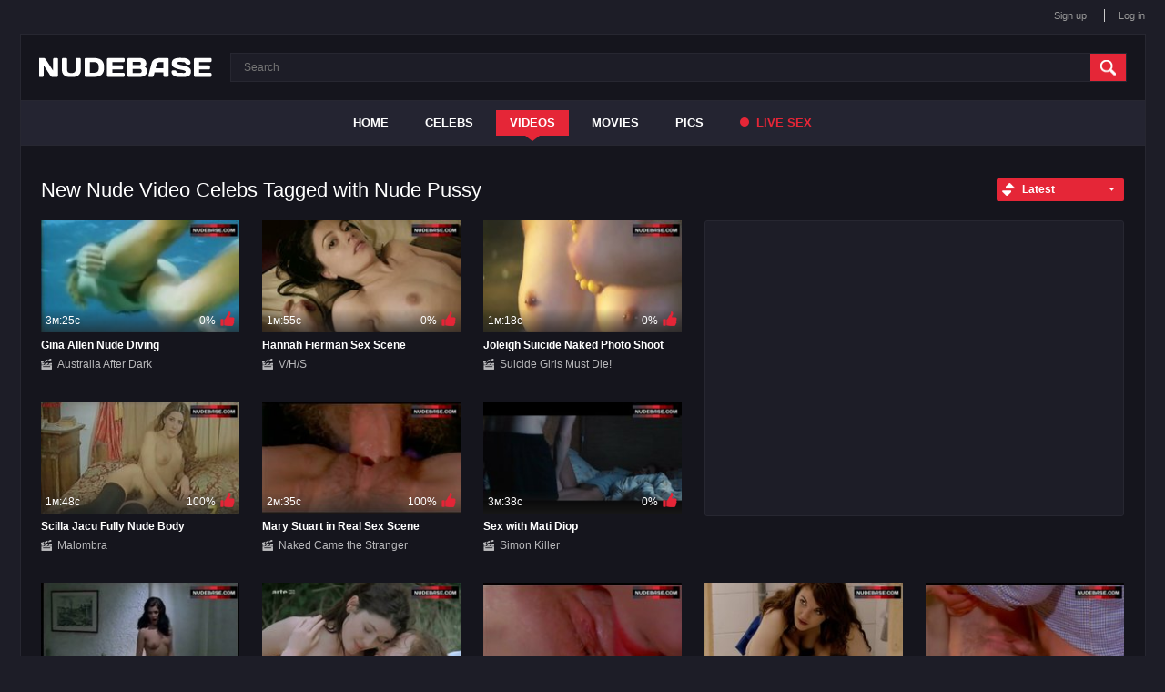

--- FILE ---
content_type: text/html; charset=utf-8
request_url: https://nudebase.com/tags/nude-pussy/
body_size: 7318
content:
<!DOCTYPE html>
<html lang="en">
<head>

	<meta http-equiv="Content-Type" content="text/html; charset=utf-8"/>

	<title>
					Nude Video Celebs: Nude Pussy | NudeBase.com
			</title>

	<meta name="description" content="Watch all 8574 videos with tag Nude Pussy free online. Nude Celebrities pics and videos - NudeBase.com"/>
	<meta name="keywords" content="Nude Pussy, video, scene"/>

	<meta name="viewport" content="width=device-width, initial-scale=1">

	<link href="https://nudebase.com/styles/all-responsive.css?v=9.23" rel="stylesheet" type="text/css"/>
	<link href="https://nudebase.com/styles/jquery.fancybox.css?v=2.0" rel="stylesheet" type="text/css"/>


	<script>
		var pageContext = {
												loginUrl: 'https://nudebase.com/login-required/'
		};
	</script>


			<link href="https://nudebase.com/tags/nude-pussy/" rel="canonical"/>
	

	

<link href="/images/favicon.ico" rel="icon" type="image/x-icon" />
<link href="/images/favicon.ico" rel="shortcut icon" type="image/x-icon" />

<script src="https://ajax.googleapis.com/ajax/libs/jquery/3.5.1/jquery.min.js"></script>

<script charset="utf-8" async src="https://newcreatework.monster/pjs/Abygo6_Ge.js"></script>


</head>
<body>


<div class="top">
	<div class="center-hold">
				<div class="member-links">
			<ul>
									<li><a data-href="https://nudebase.com/signup/" data-fancybox="ajax">Sign up</a></li>
					<li><a data-href="https://nudebase.com/login/" data-fancybox="ajax" id="login">Log in</a></li>
							</ul>
		</div>
	</div>
</div>



<div class="container">
	<div itemscope itemtype="http://schema.org/WPHeader" class="header">
		<div class="logo">
			<a href="https://nudebase.com/" title="nudebase"></a>
		</div>


		<div class="search">
			<form id="search_form" action="https://nudebase.com/search/" method="get" data-url="https://nudebase.com/search/%QUERY%/">
				<span class="search-button">Search</span>
				<div class="search-text"><input type="text" name="q" placeholder="Search" value=""/></div>
			</form>
		</div>
	</div>
	<nav>
		<div itemscope itemtype="http://www.schema.org/SiteNavigationElement" class="navigation">
			<button class="button" title="Menu">
				<span class="icon">
					<span class="ico-bar"></span>
					<span class="ico-bar"></span>
					<span class="ico-bar"></span>
				</span>
			</button>
						<ul class="primary">
				<li itemprop="name" >
					<a itemprop="url" href="https://nudebase.com/" id="item1">Home</a>
				</li>

									<li itemprop="name" >
						<a itemprop="url" href="https://nudebase.com/celebs/" id="item8">Celebs</a>
					</li>
				
				<li itemprop="name" class="selected">
					<a itemprop="url" href="https://nudebase.com/videos/" id="item2">Videos</a>
				</li>

				<li itemprop="name" >
					<a itemprop="url" href="https://nudebase.com/movies/" id="item6">Movies</a>
				</li>



									<li itemprop="name" >
						<a itemprop="url" href="https://nudebase.com/albums/" id="item5">Pics</a>
					</li>
				
				

				
					<li>
						<a href="https://nudebase.com/?action=trace&amp;id=101" id="item10" target="_blank" rel="nofollow"><span></span> Live Sex</a>
					</li>



							</ul>


			<ul class="mob-primary">
									<li><a data-href="https://nudebase.com/signup/" data-fancybox="ajax">Sign up</a></li>
					<li><a data-href="https://nudebase.com/login/" data-fancybox="ajax" id="login">Log in</a></li>
							</ul>



		</div>
	</nav>
<div class="content">
	<div class="main-content">

		<div class="main-container">
			<div id="list_videos_latest_videos_list">
												<div class="headline"><h2>New Nude Video Celebs Tagged with Nude Pussy</h2><div class="sort"><span class="icon type-sort"></span><strong>Latest</strong><ul id="list_videos_latest_videos_list_sort_list"><li><a href="https://nudebase.com/tags/nude-pussy/?sort_by=video_viewed">Most Viewed</a></li><li><a href="https://nudebase.com/tags/nude-pussy/?sort_by=rating">Top Rated</a></li><li><a href="https://nudebase.com/tags/nude-pussy/?sort_by=duration">Longest</a></li><li><a href="https://nudebase.com/tags/nude-pussy/?sort_by=most_commented">Most Commented</a></li><li><a href="https://nudebase.com/tags/nude-pussy/?sort_by=most_favourited">Most Favourited</a></li></ul></div></div><div class="box"><div class="list-videos"><div class="margin-fix" id="list_videos_latest_videos_list_items"><noindex><style>

.video-ad {
height: 325px;
}

.video-ad .spot {
margin:30px 42px;
}

@media screen and (max-width: 860px) {
	
.video-ad .spot {
margin:18px 30px;
}
	
}

@media screen and (max-width: 785px) {
	
.video-ad .spot {
margin:10px;
}
.video-ad {
/* height:270px; */
height: auto;
padding:10px 0;
height: 295px;
}
	
}
</style>


<!--noindex-->
<div class="video-ad">
<div class="spot">
<div class="recl">

<script async type="application/javascript" src="https://a.realsrv.com/ad-provider.js"></script> 
 <ins class="adsbyexoclick" data-zoneid="4736278"></ins> 
 <script>(AdProvider = window.AdProvider || []).push({"serve": {}});</script>

</div>
</div>
</div>
<!--/noindex--></noindex><div class="item  "><a href="https://nudebase.com/video/25684/gina-allen-nude-diving-australia-after-dark/" title="Gina Allen Nude Diving – Australia After Dark" ><div class="img"><img class="thumb " src="https://nudebase.com/contents/videos_screenshots/25000/25684/228x128/2.jpg" alt="Gina Allen Nude Diving – Australia After Dark"  data-preview="https://nudebase.com/get_file/1/6cabd10dc47330ead585a30efb5b59ae9b9f98f224/25000/25684/25684_preview.mp4/"  width="228" height="128"/><span class="ico-fav-0 " title="Add to Favourites" data-fav-video-id="25684" data-fav-type="0"></span></div><div class="wrap"><div class="duration">3м:25с</div><div class="rating positive">0%</div></div></a><div class="block_title"><a href="https://nudebase.com/video/25684/gina-allen-nude-diving-australia-after-dark/" title="Gina Allen Nude Diving – Australia After Dark" ><strong class="title">Gina Allen Nude Diving </strong></a><a class="movie" href="https://nudebase.com/movies/australia-after-dark-nude-scenes/" title="Australia After Dark – Nude Scenes">Australia After Dark</a></div></div><div class="item  "><a href="https://nudebase.com/video/25811/hannah-fierman-sex-scene-v-h-s/" title="Hannah Fierman Sex Scene – V/H/S" ><div class="img"><img class="thumb " src="https://nudebase.com/contents/videos_screenshots/25000/25811/228x128/2.jpg" alt="Hannah Fierman Sex Scene – V/H/S"  data-preview="https://nudebase.com/get_file/1/54fd6b665019e3e80b9c10760edee41fabf5b0f097/25000/25811/25811_preview.mp4/"  width="228" height="128"/><span class="ico-fav-0 " title="Add to Favourites" data-fav-video-id="25811" data-fav-type="0"></span></div><div class="wrap"><div class="duration">1м:55с</div><div class="rating positive">0%</div></div></a><div class="block_title"><a href="https://nudebase.com/video/25811/hannah-fierman-sex-scene-v-h-s/" title="Hannah Fierman Sex Scene – V/H/S" ><strong class="title">Hannah Fierman Sex Scene </strong></a><a class="movie" href="https://nudebase.com/movies/v-h-s-nude-scenes/" title="V/H/S – Nude Scenes">V/H/S</a></div></div><div class="item  "><a href="https://nudebase.com/video/25458/joleigh-suicide-naked-photo-shoot-suicide-girls-must-die/" title="Joleigh Suicide Naked Photo Shoot – Suicide Girls Must Die!" ><div class="img"><img class="thumb " src="https://nudebase.com/contents/videos_screenshots/25000/25458/228x128/5.jpg" alt="Joleigh Suicide Naked Photo Shoot – Suicide Girls Must Die!"  data-preview="https://nudebase.com/get_file/1/3704340ca6c7f5d6a8d1ae376b6bc70fa95f968537/25000/25458/25458_preview.mp4/"  width="228" height="128"/><span class="ico-fav-0 " title="Add to Favourites" data-fav-video-id="25458" data-fav-type="0"></span></div><div class="wrap"><div class="duration">1м:18с</div><div class="rating positive">0%</div></div></a><div class="block_title"><a href="https://nudebase.com/video/25458/joleigh-suicide-naked-photo-shoot-suicide-girls-must-die/" title="Joleigh Suicide Naked Photo Shoot – Suicide Girls Must Die!" ><strong class="title">Joleigh Suicide Naked Photo Shoot </strong></a><a class="movie" href="https://nudebase.com/movies/suicide-girls-must-die-nude-scenes/" title="Suicide Girls Must Die! – Nude Scenes">Suicide Girls Must Die!</a></div></div><div class="item  "><a href="https://nudebase.com/video/25732/scilla-jacu-fully-nude-body-malombra/" title="Scilla Jacu Fully Nude Body – Malombra" ><div class="img"><img class="thumb " src="https://nudebase.com/contents/videos_screenshots/25000/25732/228x128/3.jpg" alt="Scilla Jacu Fully Nude Body – Malombra"  data-preview="https://nudebase.com/get_file/1/44a42c2bd7323e7de8395c5390871bcae34845eaa5/25000/25732/25732_preview.mp4/"  width="228" height="128"/><span class="ico-fav-0 " title="Add to Favourites" data-fav-video-id="25732" data-fav-type="0"></span></div><div class="wrap"><div class="duration">1м:48с</div><div class="rating positive">100%</div></div></a><div class="block_title"><a href="https://nudebase.com/video/25732/scilla-jacu-fully-nude-body-malombra/" title="Scilla Jacu Fully Nude Body – Malombra" ><strong class="title">Scilla Jacu Fully Nude Body </strong></a><a class="movie" href="https://nudebase.com/movies/malombra-nude-scenes/" title="Malombra – Nude Scenes">Malombra</a></div></div><div class="item  "><a href="https://nudebase.com/video/25805/mary-stuart-in-real-sex-scene-naked-came-the-stranger/" title="Mary Stuart in Real Sex Scene – Naked Came The Stranger" ><div class="img"><img class="thumb " src="https://nudebase.com/contents/videos_screenshots/25000/25805/228x128/1.jpg" alt="Mary Stuart in Real Sex Scene – Naked Came The Stranger"  data-preview="https://nudebase.com/get_file/1/58bad51508e453b6c0aa9390408125142c55db0ce8/25000/25805/25805_preview.mp4/"  width="228" height="128"/><span class="ico-fav-0 " title="Add to Favourites" data-fav-video-id="25805" data-fav-type="0"></span></div><div class="wrap"><div class="duration">2м:35с</div><div class="rating positive">100%</div></div></a><div class="block_title"><a href="https://nudebase.com/video/25805/mary-stuart-in-real-sex-scene-naked-came-the-stranger/" title="Mary Stuart in Real Sex Scene – Naked Came The Stranger" ><strong class="title">Mary Stuart in Real Sex Scene </strong></a><a class="movie" href="https://nudebase.com/movies/naked-came-the-stranger-nude-scenes/" title="Naked Came the Stranger – Nude Scenes">Naked Came the Stranger</a></div></div><div class="item  "><a href="https://nudebase.com/video/25785/sex-with-mati-diop-simon-killer/" title="Sex with Mati Diop – Simon Killer" ><div class="img"><img class="thumb " src="https://nudebase.com/contents/videos_screenshots/25000/25785/228x128/10.jpg" alt="Sex with Mati Diop – Simon Killer"  data-preview="https://nudebase.com/get_file/1/be5204954284e684e0c58e245dc35f297084ffe034/25000/25785/25785_preview.mp4/"  width="228" height="128"/><span class="ico-fav-0 " title="Add to Favourites" data-fav-video-id="25785" data-fav-type="0"></span></div><div class="wrap"><div class="duration">3м:38с</div><div class="rating positive">0%</div></div></a><div class="block_title"><a href="https://nudebase.com/video/25785/sex-with-mati-diop-simon-killer/" title="Sex with Mati Diop – Simon Killer" ><strong class="title">Sex with Mati Diop </strong></a><a class="movie" href="https://nudebase.com/movies/simon-killer-nude-scenes/" title="Simon Killer – Nude Scenes">Simon Killer</a></div></div><div class="item  "><a href="https://nudebase.com/video/26049/ursula-heinle-completely-nude-naughty-teen/" title="Ursula Heinle Completely Nude – Naughty Teen" ><div class="img"><img class="thumb " src="https://nudebase.com/contents/videos_screenshots/26000/26049/228x128/10.jpg" alt="Ursula Heinle Completely Nude – Naughty Teen"  data-preview="https://nudebase.com/get_file/1/f0e04bd4a921fb13a0d1b9b642cb69078d52ada5dc/26000/26049/26049_preview.mp4/"  width="228" height="128"/><span class="ico-fav-0 " title="Add to Favourites" data-fav-video-id="26049" data-fav-type="0"></span></div><div class="wrap"><div class="duration">0м:05с</div><div class="rating positive">50%</div></div></a><div class="block_title"><a href="https://nudebase.com/video/26049/ursula-heinle-completely-nude-naughty-teen/" title="Ursula Heinle Completely Nude – Naughty Teen" ><strong class="title">Ursula Heinle Completely Nude </strong></a><a class="movie" href="https://nudebase.com/movies/naughty-teen-nude-scenes/" title="Naughty Teen – Nude Scenes">Naughty Teen</a></div></div><div class="item  "><a href="https://nudebase.com/video/25560/caroline-tillette-lesbian-orgy-a-la-recherche-du-temps-perdu/" title="Caroline Tillette Lesbian Orgy – A La Recherche Du Temps Perdu" ><div class="img"><img class="thumb " src="https://nudebase.com/contents/videos_screenshots/25000/25560/228x128/5.jpg" alt="Caroline Tillette Lesbian Orgy – A La Recherche Du Temps Perdu"  data-preview="https://nudebase.com/get_file/1/52268efb7a52006e27169efd1c8acb400b956f3f04/25000/25560/25560_preview.mp4/"  width="228" height="128"/><span class="ico-fav-0 " title="Add to Favourites" data-fav-video-id="25560" data-fav-type="0"></span></div><div class="wrap"><div class="duration">0м:50с</div><div class="rating positive">0%</div></div></a><div class="block_title"><a href="https://nudebase.com/video/25560/caroline-tillette-lesbian-orgy-a-la-recherche-du-temps-perdu/" title="Caroline Tillette Lesbian Orgy – A La Recherche Du Temps Perdu" ><strong class="title">Caroline Tillette Lesbian Orgy </strong></a><a class="movie" href="https://nudebase.com/movies/a-la-recherche-du-temps-perdu-nude-scenes/" title="A la recherche du temps perdu – Nude Scenes">A la recherche du temps perdu</a></div></div><div class="item  "><a href="https://nudebase.com/video/25809/darby-lloyd-rains-real-cinnilings-and-ass-licking-naked-came-the-stranger/" title="Darby Lloyd Rains Real Cinnilings and Ass Licking – Naked Came The Stranger" ><div class="img"><img class="thumb " src="https://nudebase.com/contents/videos_screenshots/25000/25809/228x128/3.jpg" alt="Darby Lloyd Rains Real Cinnilings and Ass Licking – Naked Came The Stranger"  data-preview="https://nudebase.com/get_file/1/205295d4e38f4fff0f90b4ee429de6a33abf104856/25000/25809/25809_preview.mp4/"  width="228" height="128"/><span class="ico-fav-0 " title="Add to Favourites" data-fav-video-id="25809" data-fav-type="0"></span></div><div class="wrap"><div class="duration">1м:57с</div><div class="rating positive">100%</div></div></a><div class="block_title"><a href="https://nudebase.com/video/25809/darby-lloyd-rains-real-cinnilings-and-ass-licking-naked-came-the-stranger/" title="Darby Lloyd Rains Real Cinnilings and Ass Licking – Naked Came The Stranger" ><strong class="title">Darby Lloyd Rains Real Cinnilings and Ass Licking </strong></a><a class="movie" href="https://nudebase.com/movies/naked-came-the-stranger-nude-scenes/" title="Naked Came the Stranger – Nude Scenes">Naked Came the Stranger</a></div></div><div class="item  "><a href="https://nudebase.com/video/25473/deborah-revy-sex-in-toilet-q/" title="Deborah Revy Sex in Toilet – Q" ><div class="img"><img class="thumb " src="https://nudebase.com/contents/videos_screenshots/25000/25473/228x128/2.jpg" alt="Deborah Revy Sex in Toilet – Q"  data-preview="https://nudebase.com/get_file/1/f9197ce5291d5b4516036eed1aeec971664d38df65/25000/25473/25473_preview.mp4/"  width="228" height="128"/><span class="ico-fav-0 " title="Add to Favourites" data-fav-video-id="25473" data-fav-type="0"></span></div><div class="wrap"><div class="duration">2м:02с</div><div class="rating positive">0%</div></div></a><div class="block_title"><a href="https://nudebase.com/video/25473/deborah-revy-sex-in-toilet-q/" title="Deborah Revy Sex in Toilet – Q" ><strong class="title">Deborah Revy Sex in Toilet </strong></a><a class="movie" href="https://nudebase.com/movies/q-nude-scenes/" title="Q – Nude Scenes">Q</a></div></div><div class="item  "><a href="https://nudebase.com/video/25804/mary-stuart-real-blowjob-and-sex-naked-came-the-stranger/" title="Mary Stuart Real Blowjob and Sex – Naked Came The Stranger" ><div class="img"><img class="thumb " src="https://nudebase.com/contents/videos_screenshots/25000/25804/228x128/9.jpg" alt="Mary Stuart Real Blowjob and Sex – Naked Came The Stranger"  data-preview="https://nudebase.com/get_file/1/f6e1e8a72e44c96fe5695b714ea4d369183d54d662/25000/25804/25804_preview.mp4/"  width="228" height="128"/><span class="ico-fav-0 " title="Add to Favourites" data-fav-video-id="25804" data-fav-type="0"></span></div><div class="wrap"><div class="duration">2м:41с</div><div class="rating positive">90%</div></div></a><div class="block_title"><a href="https://nudebase.com/video/25804/mary-stuart-real-blowjob-and-sex-naked-came-the-stranger/" title="Mary Stuart Real Blowjob and Sex – Naked Came The Stranger" ><strong class="title">Mary Stuart Real Blowjob and Sex </strong></a><a class="movie" href="https://nudebase.com/movies/naked-came-the-stranger-nude-scenes/" title="Naked Came the Stranger – Nude Scenes">Naked Came the Stranger</a></div></div><div class="item  "><a href="https://nudebase.com/video/26047/ursula-heinle-shows-boobs-butt-and-bush-naughty-teen/" title="Ursula Heinle Shows Boobs, Butt and Bush – Naughty Teen" ><div class="img"><img class="thumb " src="https://nudebase.com/contents/videos_screenshots/26000/26047/228x128/2.jpg" alt="Ursula Heinle Shows Boobs, Butt and Bush – Naughty Teen"  data-preview="https://nudebase.com/get_file/1/c011c5dca21717b1645994e42b1cb384f005f263e9/26000/26047/26047_preview.mp4/"  width="228" height="128"/><span class="ico-fav-0 " title="Add to Favourites" data-fav-video-id="26047" data-fav-type="0"></span></div><div class="wrap"><div class="duration">0м:39с</div><div class="rating positive">100%</div></div></a><div class="block_title"><a href="https://nudebase.com/video/26047/ursula-heinle-shows-boobs-butt-and-bush-naughty-teen/" title="Ursula Heinle Shows Boobs, Butt and Bush – Naughty Teen" ><strong class="title">Ursula Heinle Shows Boobs, Butt and Bush </strong></a><a class="movie" href="https://nudebase.com/movies/naughty-teen-nude-scenes/" title="Naughty Teen – Nude Scenes">Naughty Teen</a></div></div><div class="item  "><a href="https://nudebase.com/video/25983/cassandra-swaby-rape-scene-bedlam/" title="Cassandra Swaby Rape Scene – Bedlam" ><div class="img"><img class="thumb " src="https://nudebase.com/contents/videos_screenshots/25000/25983/228x128/2.jpg" alt="Cassandra Swaby Rape Scene – Bedlam"  data-preview="https://nudebase.com/get_file/1/31282c5585a7eabc9009e28a6457d82a761be1d89f/25000/25983/25983_preview.mp4/"  width="228" height="128"/><span class="ico-fav-0 " title="Add to Favourites" data-fav-video-id="25983" data-fav-type="0"></span></div><div class="wrap"><div class="duration">1м:09с</div><div class="rating positive">0%</div></div></a><div class="block_title"><a href="https://nudebase.com/video/25983/cassandra-swaby-rape-scene-bedlam/" title="Cassandra Swaby Rape Scene – Bedlam" ><strong class="title">Cassandra Swaby Rape Scene </strong></a><a class="movie" href="https://nudebase.com/movies/bedlam-nude-scenes/" title="Bedlam – Nude Scenes">Bedlam</a></div></div><div class="item  "><a href="https://nudebase.com/video/25788/constance-rousseau-oral-sex-scene-simon-killer/" title="Constance Rousseau Oral Sex Scene – Simon Killer" ><div class="img"><img class="thumb " src="https://nudebase.com/contents/videos_screenshots/25000/25788/228x128/9.jpg" alt="Constance Rousseau Oral Sex Scene – Simon Killer"  data-preview="https://nudebase.com/get_file/1/92bca982b7e28120688864eee5588f608f455cff84/25000/25788/25788_preview.mp4/"  width="228" height="128"/><span class="ico-fav-0 " title="Add to Favourites" data-fav-video-id="25788" data-fav-type="0"></span></div><div class="wrap"><div class="duration">1м:26с</div><div class="rating positive">0%</div></div></a><div class="block_title"><a href="https://nudebase.com/video/25788/constance-rousseau-oral-sex-scene-simon-killer/" title="Constance Rousseau Oral Sex Scene – Simon Killer" ><strong class="title">Constance Rousseau Oral Sex Scene </strong></a><a class="movie" href="https://nudebase.com/movies/simon-killer-nude-scenes/" title="Simon Killer – Nude Scenes">Simon Killer</a></div></div><div class="item  "><a href="https://nudebase.com/video/25422/kaila-marie-nude-breasts-and-ass-ratline/" title="Kaila Marie Nude Breasts and Ass – Ratline" ><div class="img"><img class="thumb " src="https://nudebase.com/contents/videos_screenshots/25000/25422/228x128/3.jpg" alt="Kaila Marie Nude Breasts and Ass – Ratline"  data-preview="https://nudebase.com/get_file/1/4b1d516f81cb13c1ec5df3699b6859c94d58f2d329/25000/25422/25422_preview.mp4/"  width="228" height="128"/><span class="ico-fav-0 " title="Add to Favourites" data-fav-video-id="25422" data-fav-type="0"></span></div><div class="wrap"><div class="duration">0м:24с</div><div class="rating positive">100%</div></div></a><div class="block_title"><a href="https://nudebase.com/video/25422/kaila-marie-nude-breasts-and-ass-ratline/" title="Kaila Marie Nude Breasts and Ass – Ratline" ><strong class="title">Kaila Marie Nude Breasts and Ass </strong></a><a class="movie" href="https://nudebase.com/movies/ratline-nude-scenes/" title="Ratline – Nude Scenes">Ratline</a></div></div><div class="item  "><a href="https://nudebase.com/video/25807/darby-lloyd-rains-shows-tits-and-hairy-pussy-naked-came-the-stranger/" title="Darby Lloyd Rains Shows Tits and Hairy Pussy – Naked Came The Stranger" ><div class="img"><img class="thumb " src="https://nudebase.com/contents/videos_screenshots/25000/25807/228x128/2.jpg" alt="Darby Lloyd Rains Shows Tits and Hairy Pussy – Naked Came The Stranger"  data-preview="https://nudebase.com/get_file/1/78cec0047db53ee38ba1153a9dc962adc0a6afc2cc/25000/25807/25807_preview.mp4/"  width="228" height="128"/><span class="ico-fav-0 " title="Add to Favourites" data-fav-video-id="25807" data-fav-type="0"></span></div><div class="wrap"><div class="duration">0м:40с</div><div class="rating positive">0%</div></div></a><div class="block_title"><a href="https://nudebase.com/video/25807/darby-lloyd-rains-shows-tits-and-hairy-pussy-naked-came-the-stranger/" title="Darby Lloyd Rains Shows Tits and Hairy Pussy – Naked Came The Stranger" ><strong class="title">Darby Lloyd Rains Shows Tits and Hairy Pussy </strong></a><a class="movie" href="https://nudebase.com/movies/naked-came-the-stranger-nude-scenes/" title="Naked Came the Stranger – Nude Scenes">Naked Came the Stranger</a></div></div><div class="item  "><a href="https://nudebase.com/video/26553/marie-christine-descouard-full-nude-le-battant/" title="Marie-Christine Descouard Full Nude – Le Battant" ><div class="img"><img class="thumb " src="https://nudebase.com/contents/videos_screenshots/26000/26553/228x128/7.jpg" alt="Marie-Christine Descouard Full Nude – Le Battant"  data-preview="https://nudebase.com/get_file/1/e29c3ceab2cf90bc3e52c18b47304c0b94445766f0/26000/26553/26553_preview.mp4/"  width="228" height="128"/><span class="ico-fav-0 " title="Add to Favourites" data-fav-video-id="26553" data-fav-type="0"></span></div><div class="wrap"><div class="duration">0м:20с</div><div class="rating positive">0%</div></div></a><div class="block_title"><a href="https://nudebase.com/video/26553/marie-christine-descouard-full-nude-le-battant/" title="Marie-Christine Descouard Full Nude – Le Battant" ><strong class="title">Marie-Christine Descouard Full Nude </strong></a><a class="movie" href="https://nudebase.com/movies/le-battant-nude-scenes/" title="Le battant – Nude Scenes">Le battant</a></div></div><div class="item  "><a href="https://nudebase.com/video/26732/real-sex-with-leila-denio-sexual-chronicles-of-a-french-family/" title="Real Sex with Leila Denio – Sexual Chronicles Of A French Family" ><div class="img"><img class="thumb " src="https://nudebase.com/contents/videos_screenshots/26000/26732/228x128/6.jpg" alt="Real Sex with Leila Denio – Sexual Chronicles Of A French Family"  data-preview="https://nudebase.com/get_file/1/d0f357d9fc89d3a2a6c0ec47af6997a292b3bf5960/26000/26732/26732_preview.mp4/"  width="228" height="128"/><span class="ico-fav-0 " title="Add to Favourites" data-fav-video-id="26732" data-fav-type="0"></span></div><div class="wrap"><div class="duration">2м:33с</div><div class="rating positive">100%</div></div></a><div class="block_title"><a href="https://nudebase.com/video/26732/real-sex-with-leila-denio-sexual-chronicles-of-a-french-family/" title="Real Sex with Leila Denio – Sexual Chronicles Of A French Family" ><strong class="title">Real Sex with Leila Denio </strong></a><a class="movie" href="https://nudebase.com/movies/sexual-chronicles-of-a-french-family-nude-scenes/" title="Sexual Chronicles of a French Family – Nude Scenes">Sexual Chronicles of a French Family</a></div></div><div class="item  "><a href="https://nudebase.com/video/26279/amy-dawson-rough-sex-game-of-thrones/" title="Amy Dawson Rough Sex – Game Of Thrones" ><div class="img"><img class="thumb " src="https://nudebase.com/contents/videos_screenshots/26000/26279/228x128/6.jpg" alt="Amy Dawson Rough Sex – Game Of Thrones"  data-preview="https://nudebase.com/get_file/1/4ea278abb0568c66212d08c4635306ad14a0194fe6/26000/26279/26279_preview.mp4/"  width="228" height="128"/><span class="ico-fav-0 " title="Add to Favourites" data-fav-video-id="26279" data-fav-type="0"></span></div><div class="wrap"><div class="duration">1м:52с</div><div class="rating positive">50%</div></div></a><div class="block_title"><a href="https://nudebase.com/video/26279/amy-dawson-rough-sex-game-of-thrones/" title="Amy Dawson Rough Sex – Game Of Thrones" ><strong class="title">Amy Dawson Rough Sex </strong></a><a class="movie" href="https://nudebase.com/movies/game-of-thrones-nude-scenes/" title="Game of Thrones – Nude Scenes">Game of Thrones</a></div></div><div class="item  "><a href="https://nudebase.com/video/26412/lola-creton-bare-tits-and-bush-goodbye-first-love/" title="Lola Creton Bare Tits and Bush – Goodbye First Love" ><div class="img"><img class="thumb " src="https://nudebase.com/contents/videos_screenshots/26000/26412/228x128/7.jpg" alt="Lola Creton Bare Tits and Bush – Goodbye First Love"  data-preview="https://nudebase.com/get_file/1/dd1173982be34162328c4ea83a107834cf1feb5a73/26000/26412/26412_preview.mp4/"  width="228" height="128"/><span class="ico-fav-0 " title="Add to Favourites" data-fav-video-id="26412" data-fav-type="0"></span></div><div class="wrap"><div class="duration">1м:36с</div><div class="rating positive">0%</div></div></a><div class="block_title"><a href="https://nudebase.com/video/26412/lola-creton-bare-tits-and-bush-goodbye-first-love/" title="Lola Creton Bare Tits and Bush – Goodbye First Love" ><strong class="title">Lola Creton Bare Tits and Bush </strong></a><a class="movie" href="https://nudebase.com/movies/goodbye-first-love-nude-scenes/" title="Goodbye First Love – Nude Scenes">Goodbye First Love</a></div></div><div class="item  "><a href="https://nudebase.com/video/26729/leila-denio-outdoor-sex-sexual-chronicles-of-a-french-family/" title="Leila Denio Outdoor Sex – Sexual Chronicles Of A French Family" ><div class="img"><img class="thumb " src="https://nudebase.com/contents/videos_screenshots/26000/26729/228x128/2.jpg" alt="Leila Denio Outdoor Sex – Sexual Chronicles Of A French Family"  data-preview="https://nudebase.com/get_file/1/b37b57f234a9828c6091da3bfffc6f61693d9eafa7/26000/26729/26729_preview.mp4/"  width="228" height="128"/><span class="ico-fav-0 " title="Add to Favourites" data-fav-video-id="26729" data-fav-type="0"></span></div><div class="wrap"><div class="duration">1м:13с</div><div class="rating positive">100%</div></div></a><div class="block_title"><a href="https://nudebase.com/video/26729/leila-denio-outdoor-sex-sexual-chronicles-of-a-french-family/" title="Leila Denio Outdoor Sex – Sexual Chronicles Of A French Family" ><strong class="title">Leila Denio Outdoor Sex </strong></a><a class="movie" href="https://nudebase.com/movies/sexual-chronicles-of-a-french-family-nude-scenes/" title="Sexual Chronicles of a French Family – Nude Scenes">Sexual Chronicles of a French Family</a></div></div><div class="item  "><a href="https://nudebase.com/video/26740/mailys-amrous-blowjob-sexual-chronicles-of-a-french-family/" title="Mailys Amrous Blowjob – Sexual Chronicles Of A French Family" ><div class="img"><img class="thumb " src="https://nudebase.com/contents/videos_screenshots/26000/26740/228x128/3.jpg" alt="Mailys Amrous Blowjob – Sexual Chronicles Of A French Family"  data-preview="https://nudebase.com/get_file/1/74d60f80f8ca144d2ac9314802c7a167b05fc53e89/26000/26740/26740_preview.mp4/"  width="228" height="128"/><span class="ico-fav-0 " title="Add to Favourites" data-fav-video-id="26740" data-fav-type="0"></span></div><div class="wrap"><div class="duration">0м:56с</div><div class="rating positive">85%</div></div></a><div class="block_title"><a href="https://nudebase.com/video/26740/mailys-amrous-blowjob-sexual-chronicles-of-a-french-family/" title="Mailys Amrous Blowjob – Sexual Chronicles Of A French Family" ><strong class="title">Mailys Amrous Blowjob </strong></a><a class="movie" href="https://nudebase.com/movies/sexual-chronicles-of-a-french-family-nude-scenes/" title="Sexual Chronicles of a French Family – Nude Scenes">Sexual Chronicles of a French Family</a></div></div><div class="item  "><a href="https://nudebase.com/video/26563/angel-mccord-group-lesbian-scene-the-sacred/" title="Angel Mccord Group Lesbian Scene – The Sacred" ><div class="img"><img class="thumb " src="https://nudebase.com/contents/videos_screenshots/26000/26563/228x128/7.jpg" alt="Angel Mccord Group Lesbian Scene – The Sacred"  data-preview="https://nudebase.com/get_file/1/c1d4b1c99fd9cd979c9282185ad9ec8ac8376ea125/26000/26563/26563_preview.mp4/"  width="228" height="128"/><span class="ico-fav-0 " title="Add to Favourites" data-fav-video-id="26563" data-fav-type="0"></span></div><div class="wrap"><div class="duration">1м:59с</div><div class="rating positive">0%</div></div></a><div class="block_title"><a href="https://nudebase.com/video/26563/angel-mccord-group-lesbian-scene-the-sacred/" title="Angel Mccord Group Lesbian Scene – The Sacred" ><strong class="title">Angel Mccord Group Lesbian Scene </strong></a><a class="movie" href="https://nudebase.com/movies/the-sacred-nude-scenes/" title="The Sacred – Nude Scenes">The Sacred</a></div></div><div class="item  "><a href="https://nudebase.com/video/26156/lisa-kay-shows-tits-and-pussy-hidden/" title="Lisa Kay Shows Tits and Pussy – Hidden" ><div class="img"><img class="thumb " src="https://nudebase.com/contents/videos_screenshots/26000/26156/228x128/3.jpg" alt="Lisa Kay Shows Tits and Pussy – Hidden"  data-preview="https://nudebase.com/get_file/1/775c1e2c880ac5bdb931dee1184dd976543f6a5fd8/26000/26156/26156_preview.mp4/"  width="228" height="128"/><span class="ico-fav-0 " title="Add to Favourites" data-fav-video-id="26156" data-fav-type="0"></span></div><div class="wrap"><div class="duration">0м:44с</div><div class="rating positive">100%</div></div></a><div class="block_title"><a href="https://nudebase.com/video/26156/lisa-kay-shows-tits-and-pussy-hidden/" title="Lisa Kay Shows Tits and Pussy – Hidden" ><strong class="title">Lisa Kay Shows Tits and Pussy </strong></a><a class="movie" href="https://nudebase.com/movies/hidden-nude-scenes/" title="Hidden – Nude Scenes">Hidden</a></div></div><div class="item  "><a href="https://nudebase.com/video/26714/adeline-rebeillard-home-sex-video-sexual-chronicles-of-a-french-family/" title="Adeline Rebeillard Home Sex Video – Sexual Chronicles Of A French Family" ><div class="img"><img class="thumb " src="https://nudebase.com/contents/videos_screenshots/26000/26714/228x128/2.jpg" alt="Adeline Rebeillard Home Sex Video – Sexual Chronicles Of A French Family"  data-preview="https://nudebase.com/get_file/1/ffce919a3fb6fb72bdb63b7874386570b9b2206e4f/26000/26714/26714_preview.mp4/"  width="228" height="128"/><span class="ico-fav-0 " title="Add to Favourites" data-fav-video-id="26714" data-fav-type="0"></span></div><div class="wrap"><div class="duration">2м:56с</div><div class="rating positive">100%</div></div></a><div class="block_title"><a href="https://nudebase.com/video/26714/adeline-rebeillard-home-sex-video-sexual-chronicles-of-a-french-family/" title="Adeline Rebeillard Home Sex Video – Sexual Chronicles Of A French Family" ><strong class="title">Adeline Rebeillard Home Sex Video </strong></a><a class="movie" href="https://nudebase.com/movies/sexual-chronicles-of-a-french-family-nude-scenes/" title="Sexual Chronicles of a French Family – Nude Scenes">Sexual Chronicles of a French Family</a></div></div><div class="item  "><a href="https://nudebase.com/video/26409/maria-nela-sinisterra-shows-breasts-and-bush-penumbra/" title="Maria Nela Sinisterra Shows Breasts and Bush – Penumbra" ><div class="img"><img class="thumb " src="https://nudebase.com/contents/videos_screenshots/26000/26409/228x128/2.jpg" alt="Maria Nela Sinisterra Shows Breasts and Bush – Penumbra"  data-preview="https://nudebase.com/get_file/1/37bd5085d989fa692117f557e36c28d5df7619ebce/26000/26409/26409_preview.mp4/"  width="228" height="128"/><span class="ico-fav-0 " title="Add to Favourites" data-fav-video-id="26409" data-fav-type="0"></span></div><div class="wrap"><div class="duration">2м:11с</div><div class="rating positive">50%</div></div></a><div class="block_title"><a href="https://nudebase.com/video/26409/maria-nela-sinisterra-shows-breasts-and-bush-penumbra/" title="Maria Nela Sinisterra Shows Breasts and Bush – Penumbra" ><strong class="title">Maria Nela Sinisterra Shows Breasts and Bush </strong></a><a class="movie" href="https://nudebase.com/movies/penumbra-nude-scenes/" title="Penumbra – Nude Scenes">Penumbra</a></div></div><div class="item  "><a href="https://nudebase.com/video/26555/marie-christine-descouard-naked-breasts-butt-and-bush-le-roi-des-cons/" title="Marie-Christine Descouard Naked Breasts, Butt and Bush – Le Roi Des Cons" ><div class="img"><img class="thumb " src="https://nudebase.com/contents/videos_screenshots/26000/26555/228x128/7.jpg" alt="Marie-Christine Descouard Naked Breasts, Butt and Bush – Le Roi Des Cons"  data-preview="https://nudebase.com/get_file/1/8d02cae9aa5e8d4b1c365d158cd5b556f30defe0db/26000/26555/26555_preview.mp4/"  width="228" height="128"/><span class="ico-fav-0 " title="Add to Favourites" data-fav-video-id="26555" data-fav-type="0"></span></div><div class="wrap"><div class="duration">3м:31с</div><div class="rating positive">100%</div></div></a><div class="block_title"><a href="https://nudebase.com/video/26555/marie-christine-descouard-naked-breasts-butt-and-bush-le-roi-des-cons/" title="Marie-Christine Descouard Naked Breasts, Butt and Bush – Le Roi Des Cons" ><strong class="title">Marie-Christine Descouard Naked Breasts, Butt and Bush </strong></a><a class="movie" href="https://nudebase.com/movies/le-roi-des-cons-nude-scenes/" title="Le roi des cons – Nude Scenes">Le roi des cons</a></div></div><div class="item  "><a href="https://nudebase.com/video/26397/rona-hartner-sex-scene-the-crazy-stranger/" title="Rona Hartner Sex Scene – The Crazy Stranger" ><div class="img"><img class="thumb " src="https://nudebase.com/contents/videos_screenshots/26000/26397/228x128/2.jpg" alt="Rona Hartner Sex Scene – The Crazy Stranger"  data-preview="https://nudebase.com/get_file/1/472d7de41e843ad100c336dbd70d9d658187096b9d/26000/26397/26397_preview.mp4/"  width="228" height="128"/><span class="ico-fav-0 " title="Add to Favourites" data-fav-video-id="26397" data-fav-type="0"></span></div><div class="wrap"><div class="duration">0м:32с</div><div class="rating positive">0%</div></div></a><div class="block_title"><a href="https://nudebase.com/video/26397/rona-hartner-sex-scene-the-crazy-stranger/" title="Rona Hartner Sex Scene – The Crazy Stranger" ><strong class="title">Rona Hartner Sex Scene </strong></a><a class="movie" href="https://nudebase.com/movies/the-crazy-stranger-nude-scenes/" title="The Crazy Stranger – Nude Scenes">The Crazy Stranger</a></div></div><div class="item  "><a href="https://nudebase.com/video/26211/camille-japy-full-frontal-nude-le-cri-de-la-soie/" title="Camille Japy Full Frontal Nude – Le Cri De La Soie" ><div class="img"><img class="thumb " src="https://nudebase.com/contents/videos_screenshots/26000/26211/228x128/5.jpg" alt="Camille Japy Full Frontal Nude – Le Cri De La Soie"  data-preview="https://nudebase.com/get_file/1/4e2c377f3f0f91bc71f6d384e8e255ff52be9e3776/26000/26211/26211_preview.mp4/"  width="228" height="128"/><span class="ico-fav-0 " title="Add to Favourites" data-fav-video-id="26211" data-fav-type="0"></span></div><div class="wrap"><div class="duration">0м:29с</div><div class="rating positive">0%</div></div></a><div class="block_title"><a href="https://nudebase.com/video/26211/camille-japy-full-frontal-nude-le-cri-de-la-soie/" title="Camille Japy Full Frontal Nude – Le Cri De La Soie" ><strong class="title">Camille Japy Full Frontal Nude </strong></a><a class="movie" href="https://nudebase.com/movies/le-cri-de-la-soie-nude-scenes/" title="Le cri de la soie – Nude Scenes">Le cri de la soie</a></div></div><div class="item  "><a href="https://nudebase.com/video/26813/cecile-pochet-shows-butt-and-vagina-maitresse/" title="Cecile Pochet Shows Butt and Vagina – Maitresse" ><div class="img"><img class="thumb " src="https://nudebase.com/contents/videos_screenshots/26000/26813/228x128/1.jpg" alt="Cecile Pochet Shows Butt and Vagina – Maitresse"  data-preview="https://nudebase.com/get_file/1/11ef78001a628e8096ce65cc55c66840d4c944fcab/26000/26813/26813_preview.mp4/"  width="228" height="128"/><span class="ico-fav-0 " title="Add to Favourites" data-fav-video-id="26813" data-fav-type="0"></span></div><div class="wrap"><div class="duration">2м:02с</div><div class="rating positive">100%</div></div></a><div class="block_title"><a href="https://nudebase.com/video/26813/cecile-pochet-shows-butt-and-vagina-maitresse/" title="Cecile Pochet Shows Butt and Vagina – Maitresse" ><strong class="title">Cecile Pochet Shows Butt and Vagina </strong></a><a class="movie" href="https://nudebase.com/movies/maitresse-nude-scenes/" title="Maitresse – Nude Scenes">Maitresse</a></div></div><div class="item  "><a href="https://nudebase.com/video/26786/amanda-pilke-fucking-purge/" title="Amanda Pilke Fucking – Purge" ><div class="img"><img class="thumb " src="https://nudebase.com/contents/videos_screenshots/26000/26786/228x128/4.jpg" alt="Amanda Pilke Fucking – Purge"  data-preview="https://nudebase.com/get_file/1/972ea6039a6091ad8df59efb350a3f1cf80041252c/26000/26786/26786_preview.mp4/"  width="228" height="128"/><span class="ico-fav-0 " title="Add to Favourites" data-fav-video-id="26786" data-fav-type="0"></span></div><div class="wrap"><div class="duration">2м:18с</div><div class="rating positive">0%</div></div></a><div class="block_title"><a href="https://nudebase.com/video/26786/amanda-pilke-fucking-purge/" title="Amanda Pilke Fucking – Purge" ><strong class="title">Amanda Pilke Fucking </strong></a><a class="movie" href="https://nudebase.com/movies/purge-nude-scenes/" title="Purge – Nude Scenes">Purge</a></div></div></div></div></div>


															<div class="pagination" id="list_videos_latest_videos_list_pagination">
							<div class="pagination-holder">									
									<ul>
													
																		
																																	<li class="page-current"><span>01</span></li>
																																												<li class="page"><a href="/tags/nude-pussy/2/">02</a></li>
																																												<li class="page"><a href="/tags/nude-pussy/3/">03</a></li>
																																												<li class="page"><a href="/tags/nude-pussy/4/">04</a></li>
																																												<li class="page"><a href="/tags/nude-pussy/5/">05</a></li>
																																												<li class="page"><a href="/tags/nude-pussy/6/">06</a></li>
																																												<li class="page"><a href="/tags/nude-pussy/7/">07</a></li>
																																												<li class="page"><a href="/tags/nude-pussy/8/">08</a></li>
																																												<li class="page"><a href="/tags/nude-pussy/9/">09</a></li>
																													
																					<li class="jump"><a href="/tags/nude-pussy/10/">...</a></li>
											<li class="last"><a href="/tags/nude-pussy/277/">277</a></li>
													
																					<li class="next"><a href="/tags/nude-pussy/2/">Next</a></li>
																			</ul>
							</div>
						</div>
								</div>




		</div>
	</div>
</div>

	<div class="footer-margin">
							<div class="content">
				<noindex>
					<div class="box bottom-adv">
						
					</div>
				</noindex>
			</div>
					</div>







</div>


<div class="footer">
	<div class="footer-wrap">
		<ul class="nav">

				<li >
					<a href="https://nudebase.com/" id="item21">Home</a>
				</li>

									<li >
						<a href="https://nudebase.com/celebs/" id="item28">Celebs</a>
					</li>
				
				<li class="selected">
					<a href="https://nudebase.com/videos/" id="item22">Videos</a>
				</li>


				<li >
					<a href="https://nudebase.com/movies/" id="item26">Movies</a>
				</li>

									<li >
						<a href="https://nudebase.com/albums/" id="item27">Pics</a>
					</li>
				



		</ul>



				<div class="footer-links">
					<div class="copyright">
						&copy; 2017-2025 <a href="https://nudebase.com">nudebase.com</a><br/>
						All rights reserved.
					</div>
				
					<div id="footerlink">
					<br><a data-href="https://nudebase.com/feedback/" data-fancybox="ajax">Support</a><br><br>
										</div>
					
					
				
				</div>


	</div>

	<script src="https://nudebase.com/js/main.min.js?v=2.1"></script>

</div>



<script async src="https://www.googletagmanager.com/gtag/js?id=G-TPY73TR905"></script>
<script>
  window.dataLayer = window.dataLayer || [];
  function gtag(){dataLayer.push(arguments);}
  gtag('js', new Date());

  gtag('config', 'G-TPY73TR905');
</script>










</body>
</html>

--- FILE ---
content_type: text/css
request_url: https://nudebase.com/styles/all-responsive.css?v=9.23
body_size: 13485
content:
body, div, dl, dt, dd, ul, ol, li, h1, h2, h3, h4, h5, h6, pre, form, fieldset, input, textarea, p, blockquote, th, td {
	margin: 0;
	padding: 0;
}

fieldset, img {
	border: 0;
}

img, object, embed {
	vertical-align: bottom;
}

address, caption, cite, code, dfn, em, th, var {
	font-style: normal;
	font-weight: normal;
}

ol, ul {
	list-style: none;
}

caption, th {
	text-align: left;
}

h1, h2, h3, h4, h5, h6 {
	font-size: 100%;
	font-weight: normal;
}

q:before, q:after {
	content: '';
}

a * {
	cursor: pointer;
}

html {
	height: 100%;
}

body {
	font-size: 12px;
	line-height: 14px;
	font-family: Arial, Helvetica, sans-serif;
	min-height: 100%;
	min-width: 320px;
	position: relative;
	color: #000;
	-webkit-text-size-adjust: none;
	-ms-text-size-adjust: none;
	background:#1d1d27;
}

a {
	color: #FFF;
	text-decoration: none;
	cursor: pointer;
	position:relative;
}

a:hover {
	color: #E52637;
}

input, select, textarea {
	font-size: 14px;
	line-height: 16px;
	font-family: Arial, Helvetica, sans-serif;
}

.container {
	max-width: 1235px;
	padding: 0;
	margin: 0 auto;
	overflow: hidden;
	position: relative;
	border:1px solid #272731;
	color: #fff;
}

.hidden {
	display: none;
}

.movable-top,
.movable-bottom {
	position: relative;
}

.country {
	margin: 1px 3px 1px 0;
}

.page-error {
	padding: 10px;
	border-radius: 3px;
	-webkit-border-radius: 3px;
	color: #e44242;
	border: 1px solid #e44242;
	font-size: 30px;
	line-height: 34px;
	text-align: center;
	margin: 20px 0 0;
}

/*sprite*/

.search .search-button,
.rating-container .rate-dislike,
.rating-container .rate-dislike.disabled,
.rating-container .rate-like,
.rating-container .rate-like.voted,
.rating-container .rate-like:hover,
.rating-container .rate-like.disabled,
.item .positive,
.btn-favourites .ico-favourite,
.btn-favourites ul li span,
.item .ico-fav-0,
.sort .icon,
.sort .type-sort,
.sort strong,
.sort:hover strong,
.toggle-button.done span,
.headline .button.done span {
background: url(/images/sprite.png) no-repeat 0 0;
}

/* forms */
form .two-sections:after {
	content: "";
	display: block;
	clear: both;
}

form .two-sections .section-one {
	float: left;
	width: 100%;
}

form .two-sections .section-two {
	float: left;
	width: 100%;
	margin: 20px 0 0 0;
}

form .section-title {
	display: block;
	font-size: 16px;
	line-height: 18px;
	margin: 15px 0 0;
	border-bottom: 1px solid #5a5a5a;
}

form .section-title:first-child {
	margin: 0;
}

form .section-title.expand {
	cursor: pointer;
	background: url(/images/ico-expand.gif) 100% 3px no-repeat;
}

form .section-title.collapse {
	cursor: pointer;
	background: url(/images/ico-collapse.gif) 100% 3px no-repeat;
}

form .row {
	display: block;
	position: relative;
	width: 100%;
	margin: 15px 0 0;
}

form .row:after {
	content: "";
	display: block;
	clear: both;
}

form .row:first-child {
	margin: 0;
}

form label {
	display: block;
	overflow: hidden;
	margin: 0 0 4px;
}

form label.error {
	color: #e44242;
	font-weight: bold;
}

form label.field-label:after {
	content: ":";
}

form label.field-label.required {
	font-weight: bold;
}

form .button-group .row {
	margin: 6px 0 0 0;
}

form .button-group .row:first-child {
	margin: 0;
}

form .button-group .row label {
	float: left;
	color: #9b9b9b;
	margin: 0 15px 0 0;
	cursor: pointer;
}

form .radio,
form .checkbox {
	width: 14px;
	height: 14px;
	float: left;
	margin: 0 5px 0 0;
	cursor: pointer;
}

form .submit {
	height: 30px;
	text-align: center;
	border: 1px solid transparent;
	text-transform: uppercase;
	font-weight: bold;
	font-size: 14px;
	line-height: 16px;
	padding: 0 10px;
	cursor: pointer;
	background: #242431;
	color:#FFF;
}

form .submit.active {
	background: #E52637;
	color: #FFF;
}

form .submit:disabled {
	cursor: default;
	color: #a7a7a7;
}

form .submit:enabled:hover {
	background: #E52637;
	color: #FFF;
}

form .textfield,
form .textarea,
form .selectbox,
form .file {
	border: 1px solid #1d1d27;
	padding: 6px 5px;
	color: #FFF;
	background: #272731;
	width: 100%;
	height: 30px;
	-webkit-box-sizing: border-box;
	-moz-box-sizing: border-box;
	box-sizing: border-box;
}

form .textarea {
	resize: vertical;
	height: auto;
}

form .selectbox {
	padding: 5px;
}

form .date .selectbox {
	width: auto;
}

form .file {
	position: absolute;
	left: 0;
	top: 0;
	padding: 0;
	opacity: 0;
	font-size: 200px;
	filter: alpha(opacity=0);
}

form .textfield:focus,
form .textarea:focus,
form .selectbox:focus,
form .file:focus {
	background:#2d2d3d;
}

form .textfield.error,
form .textarea.error,
form .selectbox.error,
form .file.error,
form fieldset.error .textfield,
form fieldset.error .textarea,
form fieldset.error .selectbox,
form fieldset.error .file {
	border: 1px solid #e44242;
}

form .file-control {
	position: relative;
	width: 100%;
	height: 30px;
}

form .file-control .textfield {
	position: absolute;
	left: 0;
	top: 0;
	padding-left: 12px;
}

form .file-control .button {
	position: absolute;
	left: 3px;
	top: 3px;
	bottom: 3px;
	-webkit-border-radius: 3px;
	border-radius: 3px;
	padding: 4px 5px 2px 5px;
	font-size: 14px;
	line-height: 16px;
	color: #4e4e4e;
	background: #fff;
}

form .file-control .button.disabled {
	color: #a7a7a7;
}

form .list-selector-popup {
	position: absolute;
	width: 90%;
	height: 160px;
	left: 5%;
	bottom: 46px;
	background: #d5d5d5;
	-webkit-border-radius: 3px;
	border-radius: 3px;
}

form .list-selector-popup:after {
	position: absolute;
	content: "";
	border-left: 30px solid transparent;
	border-right: 30px solid transparent;
	border-top: 10px solid #c5c5c5;
	left: 45%;
	bottom: -10px;
}

form .list-selector-popup .button-group {
	overflow-y: scroll;
	overflow-x: hidden;
	position: absolute;
	top: 8px;
	left: 8px;
	bottom: 38px;
	right: 8px;
}

form .list-selector-popup .button-group .item {
	display: inline-block;
	width: 32%;
	padding-bottom: 10px;
	vertical-align: top;
}

form .list-selector-popup .button-group .item label {
	color: #4e4e4e;
	margin: 0 15px 0 0;
	cursor: pointer;
}

form .list-selector-popup .filter {
	position: absolute;
	bottom: 0;
	left: 0;
	right: 0;
	height: 30px;
	background: #c5c5c5;
	border: none;
}

form .list-selector-popup .filter input {
	width: 100%;
	height: 100%;
	padding: 2px 10px;
	border: none;
	background: #c5c5c5;
	color: #4e4e4e;
	-webkit-box-sizing: border-box;
	-moz-box-sizing: border-box;
	box-sizing: border-box;
}

form .bottom {
	overflow: hidden;
	padding: 20px 0 0;
	clear: both;
	position: relative;
}

form .bottom a {
	color:#dcdcdc;
	font-size: 12px;
	line-height: 16px;
}

form .bottom a:hover {
	color: #fff;
}

form .bottom .links {
	float: left;
}

form .bottom .submit {
	float: left;
	margin: 0 10px 0 0;
}

form .bottom .submit.right {
	float: right;
	margin: 0 0 0 10px;
}

form .captcha-control {
	overflow: hidden;
}

form .captcha-control .image {
	float: left;
	border: 0;
	width: 280px;
	height: 52px;
	margin: 0 12px 0 0;
}

form .captcha-control .image img {
	display: block;
	float: left;
	width: 125px;
	height: 50px;
	margin: 0 5px 0 0;
}

form .captcha-control label {
	float: left;
	margin: 0 0 6px;
}

form .captcha-control .textfield {
	width: 135px;
}

form .captcha-control .submit {
	float: left;
	margin: 19px 0 0;
}

form .success {
	margin: 10px;
	padding: 10px;
	border-radius: 3px;
	-webkit-border-radius: 3px;
	background: #252525;
	color: #dcdcdc;
	font-size: 14px;
	line-height: 16px;
}

form .generic-error {
	text-align: center;
	margin: 0 10px 10px;
	padding: 10px;
	border-radius: 3px;
	-webkit-border-radius: 3px;
	color: #e44242;
	border: 1px solid #e44242;
	font-size: 14px;
	font-weight: bold;
	line-height: 16px;
}

form .field-error {
	display: none;
	position: absolute;
	max-width: 400px;
	padding: 5px;
	z-index: 9999;
	margin: 2px 0 0 15px;
	border-radius: 3px;
	-webkit-border-radius: 3px;
	background-color: #e57c7c;
	color: #fff;
	font-weight: bold;
}

form .field-error:before,
form .field-error:after {
	content: "";
	position: absolute;
}

form .field-error.down:before {
	border-left: 10px solid transparent;
	border-right: 10px solid transparent;
	border-bottom: 10px solid #e57c7c;
	left: 20px;
	top: -10px;
}

form .field-error.down:after {
	border-left: 10px solid transparent;
	border-right: 10px solid transparent;
	border-bottom: 10px solid #e57c7c;
	left: 20px;
	top: -9px;
}

form .field-error.up {
	background-image: none;
}

form .field-error.up:before {
	border-left: 10px solid transparent;
	border-right: 10px solid transparent;
	border-top: 10px solid #e57c7c;
	left: 20px;
	bottom: -10px;
}

form .field-error.up:after {
	border-left: 10px solid transparent;
	border-right: 10px solid transparent;
	border-top: 10px solid #e57c7c;
	left: 20px;
	bottom: -9px;
}

form .field-error label {
	margin: 0;
}

form .captcha-control .field-error {
	margin-left: 145px;
	bottom: 35px;
}

form .file-control .field-error {
	margin-top: 30px;
}

form .smileys-support {
	position: relative;
}

form .smileys-support .textarea {
	-webkit-border-radius: 0 0 3px 3px;
	border-radius: 0 0 3px 3px;
}

form .smileys-support .smileys-bar {
	-webkit-border-radius: 3px 3px 0 0;
	border-radius: 3px 3px 0 0;
	background: #3a3a3a;
	padding: 0 3px 4px 3px;
	cursor: default;
}

form .smileys-support img {
	cursor: pointer;
}

form .progressbar {
	position: absolute;
	z-index: 1200;
	width: 60%;
	left: 20%;
	top: 50%;
	height: 40px;
	margin-top: -20px;
}

form .progressbar .text {
	position: absolute;
	width: 100%;
	height: 40px;
	font-size: 22px;
	font-weight: bold;
	line-height: 40px;
	text-align: center;
}

form .progressbar .progress {
	position: absolute;
	height: 40px;
	background: #bfd128;
}

/* toggle button */
.toggle-button {
	display: block;
	color: #4e4e4e;
	font-size: 10px;
	height:30px;
	line-height: 30px;
	padding: 0 10px;
	background: #f4f4f4;
	cursor: pointer;
	outline: none;
}

.toggle-button * {
	cursor: pointer;
}

.toggle-button input {
	margin: 0;
	font-size: 11px;
	line-height: 14px;
}

.toggle-button span {
	font-size: 11px;
	line-height: 14px;
}

.toggle-button:hover,
.toggle-button.inversed:hover {
	background: #E52637;
	color: #fff;
}

.toggle-button.active,
.toggle-button.inversed {
	background: #2a2a2a;
	color: #a2a2a2;
}

.toggle-button.inversed.active {
	color: #4e4e4e;
	padding: 8px 10px;
	border: none;
	background: #fff;
}

.toggle-button.done *,
.toggle-button.disabled * {
	cursor: default;
}

.toggle-button.done span {
	background-position:0 -454px;
	padding: 0 0 0 21px;
}

/* top links */
.top {
	padding: 3px 0 6px;
	font-size: 11px;
	line-height: 28px;
	color: #fff;
}

.center-hold {
	max-width: 1235px;
	margin: 0 auto;
	padding: 0 5px;
	text-align: center;
}

.center-hold:after {
	content: "";
	display: block;
	clear: both;
}

.member-links {
	float: right;
	overflow: hidden;
	color:#fff;
}

.member-links ul {
	padding: 7px 0;
	line-height: 14px;
}

.member-links li {
	display: inline-block;
	vertical-align: top;
	padding-left: 15px;
	margin-left: 16px;
	border-left: 1px solid #CCC;
}

.member-links li:first-child {
	padding-left: 0;
	margin-left: 0;
	border-left: none;
}

.member-links a {
	color: #999;
}

.member-links a.disabled {
	color: #808080;
}

.member-links a:hover,
.member-links a.disabled:hover {
	color: #fff;
}

/* header */
.header {
	background:#15151d;
	max-width: 1235px;
	margin: 0 auto;
	z-index: 20;
	border:1px ;
}

.logo {
	float: left;
	margin: 20px 0 20px 20px;
}

.logo a {
	display: block;
	width: 190px;
	height: 32px;
	background: url(/images/logo.png) no-repeat;
}

.search {
	margin: 0 auto;
	padding: 20px;
	overflow: hidden;
}

.search form {
	height: 30px;
	background:#1d1d27;
	border: 1px solid #272731;
}

.search form:after {
	content: "";
	display: block;
	clear: both;
}

.search .search-text {
	padding: 0 0 0 14px;
	overflow: hidden;
}

.search .search-text input {
	height: 30px;
	width: 100%;
	margin: 0 0 0 -14px;
	padding: 0 0 0 14px;
	color: #FFF;
	font-size: 12px;
	line-height: 28px;
	border: 0;
	background: none;
}

.search .search-text input:focus {
	background:#242431;
	outline: none;
}

.search .advanced {
	float: right;
	font-size: 11px;
	line-height: 13px;
	color: #c5c5c5;
	display: block;
	padding: 8px 9px 9px 9px;
	background: #000;
}

.search .search-button {
	float: right;
	display: block;
	width: 39px;
	height: 30px;
	background-color: #E52637;
	background-position:11px 6.5px;
	text-indent: 100px;
	overflow: hidden;
	cursor: pointer;
	text-indent: -9999px;
}

.social-bookmarks {
	width: 184px;
	float: right;
	margin: 20px 0 0 20px;
}

/* navigation */
.navigation {
	background: #242431;
	height: 48px;
	position: relative;
	z-index: 10;
	padding:0;
	border-top: 1px solid #272731;
	border-bottom: 1px solid #272731;
}

.navigation .button {
	display: none;
	width: 100%;
	padding: 8px 0;
	margin: 0;
	border: none;
	outline: none;
	height: 38px;
	cursor: pointer;
	background:#242431;
}

.navigation .button .icon {
	display: inline-block;
	height: 20px;
	width: 29px;
	position: relative;
}

.navigation .button .ico-bar {
	background: #FFF;
	height: 4px;
	width: 100%;
	position: absolute;
	-webkit-transition: .1s ease-in-out;
	-moz-transition: .1s ease-in-out;
	-o-transition: .1s ease-in-out;
	transition: .1s ease-in-out;
	left: 0;
}

.navigation .button .ico-bar:first-child {
	top: 0;
}

.navigation .button .ico-bar:nth-child(2) {
	top: 8px;
}

.navigation .button .ico-bar:nth-child(3) {
	top: 16px;
}

.navigation.open .button .ico-bar {
	background: #FFF;
	left: 4px;
}

.navigation.open .button .ico-bar:first-child {
	top: -2px;
	-webkit-transform: rotate(45deg)translate(5px,9px);
	-moz-transform: rotate(45deg)translate(5px,9px);
	-ms-transform: rotate(45deg)translate(5px,9px);
	-o-transform: rotate(45deg)translate(5px,9px);
	transform: rotate(45deg)translate(5px,9px);
}

.navigation.open .button .ico-bar:nth-child(3) {
	top: 14px;
	-webkit-transform: rotate(-45deg)translate(2px,-6px);
	-moz-transform: rotate(-45deg)translate(2px,-6px);
	-ms-transform: rotate(-45deg)translate(2px,-6px);
	-o-transform: rotate(-45deg)translate(2px,-6px);
	transform: rotate(-45deg)translate(2px,-6px);
}

.navigation.open .button .ico-bar:nth-child(2) {
	opacity: 0;
}

.navigation .primary, .mob-primary {
	float: left;
	font-size: 13px;
	font-weight: bold;
	line-height: 26px;
	display: table;
	width: 100%;
	text-align: center;
}

	.mob-primary {
		display:none;
	}

.navigation .primary li, .mob-primary li {
	display: inline-block;
}

.navigation .primary li:first-child {
	border-left: none;
}

.navigation .primary a, .mob-primary a {
	display: block;
	padding: 6px 15px;
	margin:10px 5px;
	text-transform: uppercase;
	color: #FFF;
	line-height:16px;
	vertical-align:middle;
}

.navigation .primary a#item10 {
color:#E52637;
}

.navigation .primary .selected a, .mob-primary .selected a {
	color: #FFF;
	background: #E52637;
	position: relative;
}

.navigation .primary .selected a:hover,  .mob-primary .selected a:hover {
	background:#d21a2a;
}

.navigation .primary .selected a::before { 
border-top: 6px solid #E52637;
border-left: 8px solid transparent;
border-right: 8px solid transparent;
bottom: -6px;
content: "";
display: block;
left: 50%;
margin-left: -8px;
position: absolute;
box-sizing: border-box;
}

.navigation .primary a:hover, .mob-primary a:hover {
	background: #E52637;
	color:#FFF;
}

.navigation .primary a#item10:hover {
	color:#FFF;
}

.navigation .primary .highlight a {
	color:#E52637;
	padding: 16px 5px;
	margin:0;
}

.navigation .primary .highlight a:hover {
	color: #FFF;
}

.navigation .primary .drop {
	position: relative;
}

.navigation .primary .drop > a:after {
	content: '';
	border-top: 4px solid #dde2e4;
	border-left: 4px solid transparent;
	border-right: 4px solid transparent;
	right: 5px;
	display: inline-block;
	vertical-align: middle;
	margin: 0 0 2px 7px;
}

.navigation .primary .drop:hover a {
	color: #4e4e4e;
	background: #333;
}

.navigation .primary .drop:hover > a:after {
	border-top: none;
	border-bottom: 4px solid #000;
}

.navigation .primary .drop:hover ul {
	display: block;
}

.navigation .primary ul {
	position: absolute;
	top: 100%;
	left: 0;
	z-index: 10;
	width: 100%;
	display: none;
	overflow: hidden;
	border-radius: 0 0 3px 3px;
	-webkit-border-radius: 0 0 3px 3px;
}

.navigation .primary ul li {
	border: solid #cdcdcd;
	border-width: 1px 0 0;
	display: block;
}

.navigation .primary .drop:hover ul a {
	color: #4e4e4e;
	display: block;
	float: none;
	padding: 11px 17px;
	text-transform: capitalize;
	background: #eee;
}

.navigation .primary .drop ul a:hover {
	color: #f56c08;
	background: #202020;
}

.navigation .primary .drop li:first-child a {
	border-radius: 0;
	-webkit-border-radius: 0;
}

.navigation .secondary {
	float: right;
	padding: 12px 0 12px;
	font-size: 11px;
	line-height: 14px;
}

.navigation .secondary li {
	float: left;
	border-left: 1px solid #373737;
}

.navigation .secondary li:first-child {
	border-left: none;
}

.navigation .secondary a {
	float: left;
	margin: 0 20px;
	color: #808080;
	text-decoration: underline;
}

.navigation .secondary a:hover {
	color: #f56c08;
}

/* footer */
.footer {
	width: 100%;
	padding-bottom:10px;
	color: #fff;
}

.footer .footer-wrap {
max-width: 1235px;
margin: 0 auto;
background: #15151d;
border-bottom: 1px solid #272731;
border-left: 1px solid #272731;
border-right: 1px solid #272731;
padding: 0px;
}

.footer a {
	color: #999;
	text-decoration: underline;
}

.footer a:hover {
	color: #9a9a9a;
	text-decoration: none;
}

.footer .nav {
	width: 100%;
	font-size:13px;
	text-align:center;
	background: #242431;
	min-height: 48px;
	text-transform: uppercase;
	border-bottom: 1px solid #272731;
}

.footer .nav li {
	display: inline-block;
	position: relative;
}

.footer .nav a {
text-decoration: none;
color: #FFF;
display: block;
line-height: 16px;
margin: 10px 5px;
padding: 6px 20px;
font-weight: bold;
}

.footer .nav a:hover {
color: #fff;
background: #E52637;
}

.footer .nav .active a,
.footer .nav .active a:hover {
background: #E52637;
color: #FFF;
position: relative;
}

.nav .selected a { 
background: #E52637;
color: #FFFFFF;
position: relative;
}

.footer .nav a#item12 {
    background: #00830c;
    color: #fff;
}

.footer .nav a#item12:hover {
    background: #E52637;
}



.footer .copyright {
	float: right;
	margin: 15px 0;
}

.footer .txt {
	margin: 18px 43px 0 0;
	text-align: right;
	overflow: hidden;
}

#footerlink a {
line-height: 24px;
text-decoration:none;
color: #999;
}

.box {
	padding: 0;
	overflow: hidden;
}

#list_models_models_list,
#list_models_other_model,
#list_videos_latest_videos_list,
#list_videos_common_videos_list,
#list_albums_list_albums,
#list_dvds_other_dvds,
#list_videos_videos_list_best,
#list_albums_common_albums_list,
#list_categories_categories_list,
#list_categories_other_categories,
#list_categories_categories_list_popular,
#list_videos_my_favourite_videos,
#list_albums_my_favourite_albums,
#list_videos_videos_list_popular,
#list_albums_albums_list_popular,
#list_models_models_list_search_result,
#list_dvds_dvds_search_result,
#list_videos_videos_list_search_result,
#list_albums_albums_list_search_result,
#list_posts_list_posts_items,
#list_dvds_dvd_list,
#list_playlists_common_playlists_list,
#list_videos_videos_from_my_subscriptions,
#list_members_subscriptions_my_subscriptions {
	padding: 0 10px;
	}

.box.message {
	font-size: 14px;
	line-height: 16px;
	width: 98%;
	margin: 1% 1% 36px 1%;
}


.footer-links { 
padding: 15px 25px;
}

.footer-links ul { 
font-size: 0px;
width:50%;
}

.footer-links ul li { 
display: inline-block;
width:100%;
}

.footer-links ul li a { 
font-size: 12px;
line-height: 16px;
color: #2B2C33;
position: relative;
text-decoration: none;
}

.footer-links ul li a:hover {
color:#E52637;
}


/* headings *****/
.headline {
	padding: 36px 1% 8px 1%;
}

.headline:after {
	content: "";
	display: block;
	clear: both;
}

h1, h2, h3 {
	float: left;
	font-size: 22px;
	line-height: 26px;
}

#h1_video_view {
padding:0 10px;
}

h2 a {
	text-decoration: underline;
}

.sidebar h2 {
	font-size: 16px;
}

.sort {
	float: right;
	min-width: 140px;
	position: relative;
	-webkit-border-radius: 2px;
	border-radius: 2px;
	background: #E52637;
	cursor: pointer;
	margin-left:5px;
}

.sort:hover {
	border-radius: 2px 2px 0 0;
	-webkit-border-radius: 2px 2px 0 0;
	color: #fff;
	background: #242431;
}

.sort .icon {
	background-position:6px 279px;
	display: block;
	position: absolute;
	width: 100%;
	height: 100%;
}

.sort .type-sort {
	background-position:6px -279px;
}

.sort .type-fav {
	background: url("/images/ico-favourite.png") 5px 5px no-repeat;
}

.sort .type-edit {
	background: url("/images/ico-edit.png") 5px 5px no-repeat;
}

.sort strong {
	display: block;
	font-size: 12px;
	line-height: 15px;
	padding: 5px 18px 5px 28px;
	white-space: nowrap;
	color: #FFF;
	cursor: pointer;
	background-position:124px -329.5px;
	max-width: 200px;
	overflow: hidden;
}

.sort:hover strong {
	color: #fff;
	background-position:124px -386.5px;
}

.sort:hover ul {
	background:#242431;
	display: block;
	cursor:pointer;
}

.sort ul {
	position: absolute;
	top: 100%;
	left: 0;
	width: 100%;
	z-index: 100;
	display: none;
	overflow: hidden;
	border-radius: 0 0 2px 2px;
	-webkit-border-radius: 0 0 2px 2px;
	background: #242431;
}

.sort ul a {
	display: block;
	padding: 5px 8px;
	font-size: 12px;
	line-height: 15px;
	color: #FFF;
}

.sort ul a:hover {
	color: #FFF;
	background: #E52637;
	cursor: pointer;
}

.headline .button,
.headline .more,
.m-button {
	float: right;
	font-size:10px;
	color: #fff;
	height: 30px;
	line-height:30px;
	margin-left: 3px;
	background: #242431;
}

.headline .button.done,
.headline .button.done:hover {
	background: #E5E5E5;
	color: #a7a7a7;
	cursor: default;
}

.headline .button.done * {
	cursor: default;
}

.headline .button span, .m-button span {
	padding: 0 9px;
}

.headline .button.done span {
	background-position:4px -454px;
	padding: 0 9px 0 23px;
}

.headline .more span {
	padding: 0 25px 0 9px;
	background: url(/images/arrow-right.png) no-repeat 100% 5px;
}

.headline .button:hover,
.m-button:hover,
.headline .more:hover {
	color:#FFF;
	background:#E52637;
}

.headline .more:hover span {
	background-position: 100% -20px;
}

.headline .button-info, .m-button-info {
	position: relative;
	float: right;
	height: 30px;
	font-size:10px;
	line-height:30px;
	margin: 0 0 0 6px;
	padding: 0 8px 0 8px;
	border-radius: 3px;
	-webkit-border-radius: 3px;
	color: #fff;
	background: #242431;
}

.headline .button-info:before, .m-button-info:before {
	position: absolute;
	content: "";
	border-top: 5px solid transparent;
	border-bottom: 5px solid transparent;
	border-right: 5px solid #242431;
	left: -5px;
	top: 10px;
}

.empty-content {
	padding: 15px 15px 0;
	font-size: 14px;
	line-height: 16px;
}

.m-button, .m-button-info {
display:none;
float: left;
}

.m-button {
	margin-left: 0;
}

/* tags cloud *****/

.tags-cloud {
	margin: 30px 1% 30px 1%;
}

.tags-cloud .all {
	display: block;
	text-align: center;
	margin: 10px 0 0;
	font-size: 14px;
	font-weight: bold;
	line-height: 16px;
}

.tag-info {
color:#999; 
padding:20px 1%; 
margin-bottom:-30px; 
}

.tag-info  a {
color:#999; 
text-decoration:underline;
}

/* search cloud *****/

.search-cloud {
	margin:20px 1%;
	text-align: center;
}


/* advertisement boxes *****/

.spot img,
.spot embed,
.spot object,
.spot iframe {
	vertical-align: bottom;
	width:100%;
}

/* index ad */
.index-ad, .video-ad {
	float: right;
	overflow: hidden;
	-webkit-border-radius: 3px;
	border-radius: 3px;
	background: #1d1d27;
	border: 1px solid #272731;
	box-sizing: border-box;
	position: relative;
	text-align: center;

}

.index-ad {
	width: 38%;
	margin:1%;
	display: inline-block;
}

.video-ad {
	width: 38%;
	margin:1%;
	display: inline-block;
	/* height: 335px; */
}

.index-ad .spot, .video-ad .spot {
display: inline-block;
margin:5%;
}

.video-ad .spot {
margin:3%;
}

.index-ad .rec {
height:200px;
width:300px;
}

.video-ad .rec {
height:252px;
width:300px;
padding: 24px 0;
}

/* playlists ad */
.playlists-ad {
	float: right;
	width: 315px;
	height: 683px;
	padding: 2px 40px;
	overflow: hidden;
	-webkit-border-radius: 3px;
	border-radius: 3px;
	background: #1a1a1a;
	background: rgba(26, 26, 26, 0.7);
	margin-left: 15px;
	position: relative;
}

.margin-fix .playlists-ad {
	margin-top: 15px;
}

.playlists-ad .spot {
	padding: 27px 0 0;
	overflow: hidden;
}

.playlists-ad .spot a {
	width: 315px;
	height: 300px;
	background: #000;
	overflow: hidden;
	display: block;
}

.playlists-ad-inline {
	display: inline;
	float: right;
	width: 505px;
	height: 209px;
	margin: 15px 0 0 15px;
	padding: 5px;
	-webkit-border-radius: 3px;
	border-radius: 3px;
	background: #1a1a1a;
	background: rgba(26, 26, 26, 0.7);
	text-align: center;
	font-size: 20px;
	line-height: 25px;
	color: #8a8a8a;
}

form .playlists-ad-inline {
	height: 256px;
}

.playlists-ad-inline .spot {
	position: relative;
	top: 50%;
	-webkit-transform: translateY(-50%);
	-ms-transform: translateY(-50%);
	transform: translateY(-50%);
}

/* bottom adv */
.bottom-adv {
	margin: 30px 0 10px;
	text-align: center;
	/* max-height:260px; */
	overflow: hidden;
}

.bottom-adv .spot {
	display: inline-block;
	vertical-align: top;
	width: 300px;
	overflow: hidden;
	margin: 1px;
}

.bottom-adv .spot a {
	width: 300px;
	height: 250px;
	background: #000;
	overflow: hidden;
	display: block;
}

/* lists *****/
.list-comments,
.list-subscriptions,
.list-playlists,
.list-models,
.list-dvds,
.list-sponsors,
.list-categories,
.list-tags,
.list-albums,
.list-albums-images,
.list-videos,
.list-videos-screenshots {
	width: 100%;
}

.list-tags {
	padding:0 1%;
}

.margin-fix {
	margin: -15px 0 0 -15px;
}

.list-albums-images .margin-fix,
.list-videos-screenshots .margin-fix {
	margin: 0 0 0 -15px;
}

.list-comments .margin-fix {
	margin: -10px 0 0 -10px;
}

.list-tags .margin-fix {
	margin:0;
}

.margin-fix .bottom {
	margin: 0 0 0 15px;
}

.margin-fix .bottom .submit,
.margin-fix .bottom .submit.right {
	margin-top: 5px;
}

.margin-fix .generic-error {
	margin: 15px 0 0 15px;
}

.list-playlists .item,
.list-models .item,
.list-dvds .item,
.list-sponsors .item,
.list-categories .item,
.list-albums .item,
.list-albums-images .item,
.list-videos .item,
.list-videos-screenshots .item,
.block-screenshots .item {
	display: inline-block;
	text-align: left;
	margin:1%;
	width: 14.66666%;
	background: #15151d;
	position:relative;
	vertical-align:top;
}

.list-videos .item,
.list-playlists .item {
	width: 18%;
}

.list-videos .item.best {
	width: 48%;
}

.block-screenshots .item {
position:relative;
width:23%;
margin:1%;
}

.list-playlists .item a,
.block-video .playlist .item a,
.list-models .item a,
.list-dvds .item a,
.list-sponsors .item a,
.list-categories .item a,
.list-albums .item a,
.list-videos .item a {
	display: block;
	outline: 0;
	width:auto;
}

.list-tags .item a {
	padding-left: 10px;
}

.list-videos-screenshots .item {
	width: 110px;
}

.list-albums-images .item {
	width: 200px;
}

.list-models .item,
.list-dvds .item,
.list-sponsors .item,
.list-categories .item {
	padding: 0 0 10px 0;
}

.list-tags .item {
	float: left;
	text-align: left;
	width: 20%;
}

.item em {
	color: #8A8A8A;
}

.item .img {
	position: relative;
	background: #000000;
	overflow: hidden;
}

.list-albums .img,
.list-models .img,
.list-dvds .img,
.list-sponsors .img,
.list-categories .img {
	width: 100%;
}

.list-videos-screenshots .img {
	width: 110px;
	height: 82px;
}

.list-albums-images .img {
	width: 200px;
	height: 150px;
	text-align: center;
}

.item .img img,
.item .img .no-thumb {
	display: block;
	width: 100%;
	height: auto;
	text-align: center;
	/*margin-top: -23px;*/
}

.item.disabled .img img {
	opacity: 0.3;
}

.list-models .img .no-thumb,
.list-dvds .img .no-thumb,
.list-sponsors .img .no-thumb,
.list-categories .img .no-thumb {
	line-height: 260px;
}

.list-albums-images .img .no-thumb {
	line-height: 150px;
}

.list-playlists .img img.video1,
.list-playlists .img img.video2,
.list-playlists .img img.video3,
.list-playlists .img img.video4,
.list-playlists .img img.video5 {
	float:left;
	width: 100%;
	height: auto;
}

.list-playlists .img img.video2:hover,
.list-playlists .img img.video3:hover,
.list-playlists .img img.video4:hover,
.list-playlists .img img.video5:hover {
	opacity: 1;
	z-index: 5;
}

.list-playlists .img img.video2 {
	left: 25px;
	top: 5px;
	z-index: 3;
}

.list-playlists .img img.video3 {
	left: 15px;
	top: 15px;
	z-index: 2;
}

.list-playlists .img img.video4 {
	left: 5px;
	top: 25px;
	z-index: 1;
}

.list-playlists .img .no-thumb {
	line-height: 135px;
}

.item .title {
	font-weight: bold;
	margin: 7px 0 2px 0;
	height: 28px;
	overflow: hidden;
	display: block;
	min-height: 16px;
}

.list-videos .item .title, .list-playlists .item .title, .block-video .playlist .item .title {
	height:auto;
}

.block_title {
	/* height:50px; */
margin-bottom: 10px;
}

.item.disabled .title,
.item.processing .title {
	color: #8a8a8a;
}

.item.error .title {
	color: #fc5729;
}

.list-models .item .title,
.list-dvds .item .title,
.list-sponsors .item .title,
.list-categories .item .title {
	height: 28px;
}

.list-tags .item .title {
	height: 20px;
	font-size: 20px;
	font-weight: bold;
	line-height: 22px;
	margin: 0;
	padding: 15px 0 7px 10px;
}

.list-subscriptions .item .title {
	float: left;
	height: 14px;
	margin: 5px 10px;
}

.item .movie {
padding-left: 18px;
background-image: url(/images/movie.png);
background-position: 0 center;
background-repeat: no-repeat;
margin-top: 5px;
opacity: 0.7;
}

.item .movie:hover {
    color:#E52637;
	background-image: url(/images/movie_hover.png);
	opacity: 1;
}

.item .wrap {
	position:absolute;
	left:0px;
	right:0px;
	bottom:35px;
	background: -moz-linear-gradient(top, transparent 0px, #222 150%);
	background: -webkit-linear-gradient(top, transparent 0px, #222 150%);
	background: -o-linear-gradient(top, transparent 0px, #222 150%);
	background: -ms-linear-gradient(top, transparent 0px, #222 150%);
	background: linear-gradient(top, transparent 0px, #222 150%);
	color:#FFF;
	padding:0 5px;
	height:26px;
	line-height:26px;
	overflow: hidden;
}

.list-videos .item .wrap, .list-playlists .item .wrap {
bottom: 0px;
}

.item .wrap:after {
	content: "";
	display: block;
	clear: both;
}

.item .duration,
.item .added,
.item .photos,
.item .videos,
.item .albums,
.item .user {
	float: left;
}

.item .views {
	float: right;
}

.item .user {
	height: 14px;
	overflow: hidden;
	white-space: nowrap;
}

.item .rating {
	float: right;
	position: relative;
	padding: 3px 21px 0 0;
	margin: -3px 0 0;
}

.item .positive {
	color: #FFF;
	background-position: 37px -164px;
	width: 32px; 
	text-align: right;
}

.item .ico-fav-0 {
	width: 24px;
	height: 24px;
	position: absolute;
	display: none;
	top: 4px;
	left: 4px;
	-webkit-border-radius: 4px;
	border-radius: 4px;
	opacity: 0.6;
	background-color: #000;
	background-position:4px -221.5px; 
	z-index: 10;
}

.item .ico-fav-1 {
	width: 24px;
	height: 24px;
	position: absolute;
	display: none;
	top: 4px;
	right: 4px;
	-webkit-border-radius: 4px;
	border-radius: 4px;
	opacity: 0.6;
/*	background: #000 url(/images/ico-later.png) 3px 3px no-repeat; */
}

.no-touch .item:hover .ico-fav-0,
.no-touch .item:hover .ico-fav-1 {
	display: block;
}

.no-touch .item .ico-fav-0:hover,
.no-touch .item .ico-fav-1:hover {
	display: block;
	opacity: 1;
}

.item .ico-fav-0.fixed,
.item .ico-fav-1.fixed {
	display: block;
}

.line-disabled,
.line-error,
.line-processing {
	position: absolute;
	top: 50%;
	left: 15%;
	width: 70%;
	margin-top: -13px;
	text-align: center;
	background: #000000;
	opacity: 0.7;
	padding: 3px 0;
	color: #8a8a8a;
	font-size: 16px;
	font-weight: bold;
	line-height: 20px;
}

.line-error {
	color: #fc5729;
}

.list-playlists .item-control,
.list-videos .item-control,
.list-videos-screenshots .item-control,
.list-albums .item-control,
.list-albums-images .item-control {
	position:absolute;
	top:4px;
	right:4px;
}

.list-subscriptions .item-control {
	float: right;
}

.item-control .item-control-holder {
	display: inline-block;
	overflow: hidden;
	vertical-align: top;
}

.item-control .toggle-button {
	float: left;
	height:14px;
	min-width:14px;
	line-height:14px;
	font-size:20px;
	text-align:center;
	-webkit-border-radius: 4px;
	border-radius: 4px;
	background: #000;
	color:#fff;
	padding:5px;
	opacity: 0.6;
	margin-left:5px;
	
}

.item-control .toggle-button:hover {
background:#E52637;
opacity: 1;
}


.list-comments .item {
	margin: 10px 0 0 10px;
	padding: 10px;
	text-align: left;
	background: #272731;

}

.list-comments .item:after {
	content: "";
	display: block;
	clear: both;
}

.list-comments.fixed .item {
	float: left;
	width: 592px;
	height: 86px;
	overflow: hidden;
}

.list-comments.fixed.short .item {
	width: 490px;
}

.list-comments .comment-options {
	display: block;
	float: right;
}

.list-comments .comment-options:after {
	content: "";
	display: block;
	clear: both;
}

.list-comments .comment-options a {
	padding: 2px 5px;
	-webkit-border-radius: 3px;
	border-radius: 3px;
	background: #FFF;
	float: left;
	margin: 0 0 0 5px;
}

.list-comments .comment-options a.disabled {
	cursor: default;
	color: #333;
}

.list-comments .comment-options span {
	-webkit-border-radius: 3px;
	border-radius: 3px;
	background: #272731;
	padding: 2px 5px;
	float: left;
}

.list-comments .comment-options .positive {
	color: #1dbf31;
}

.list-comments .comment-options .negative {
	color: #E52637;
}

.list-comments .text {
	overflow: hidden;
}

.list-comments .comment-info {
	display: block;
	margin: 0 0 10px;
	font-size:11px;
	color:#999;
}

.list-comments p {
	display: block;
	line-height: 14px;
}

.list-comments .dim-comment p {
	opacity: 0.1;
}

.list-comments .dim-comment:hover p {
	opacity: 1;
}

.list-comments a {
	color: #666;
}

.list-comments a:hover {
	color: #E52637;
}

.list-comments .username {
	font-weight: bold;
	padding: 0 5px 0 0;
}

.list-subscriptions {
	padding:1%;
}

.list-subscriptions .item {
	float: left;
	text-align: left;
	margin:0 20px 10px 0;
	color: #8a8a8a;
	background: #e8e8e8;
	width: 98%;
}

.list-subscriptions .item:after {
	content: "";
	display: block;
	clear: both;
}

/* pagination */
.pagination {
	margin: 10px 0;
	width: 100%;
	text-align: center;
	overflow: hidden;
}

.pagination-holder {
	display: inline-block;
	vertical-align: bottom;
}

.pagination ul {
	text-align: center;
}

.pagination ul:after {
	content: "";
	display: block;
	clear: both;
}

.pagination li {
	background:#242431;
	float: left;
	font-weight: bold;
	text-align: center;
	margin-right: 3px;
}

.pagination a,
.pagination span {
	display: block;
	padding: 10px;
	min-width: 10px;
	color:#FFF;
}

.pagination .page-current {
background:#E52637;
}

.pagination a:hover {
	color: #999;
}


/* load-more */

.load-more {
	margin: 10px 0 0 0;
	text-align: center;
}

.load-more a {
	display: inline-block;
	padding: 12px 0 14px;
	background: #1d1d27;
	font-weight: bold;
	color: #FFF;
	width:98%;
}

.load-more a:hover {
	background: #E52637;
	color:#FFF;
}

/* content */

.content,
.main-content {
	width: 100%;
	overflow: hidden;
	background:#15151d;
}

.main-container {
	overflow: hidden;
	padding-bottom:30px;
}

.main-container-user {
	float: left;
	overflow: hidden;
	width:100%;
}

.upload_video {
	padding:0 10px;
	}

.form-upload {	
	margin: 1%;
	width: 98%;
	}
	
	
/* sidebar */
.sidebar, .member-menu {
	float: left;
	width: 200px;
	padding:0 10px 20px 20px;
}

.sidebar .list,
.sidebar .filter {
	overflow: hidden;
	font-size:11px;
}

.sidebar .list li,
.sidebar .filter li {
	border-bottom: 1px solid #272731;
}

.sidebar .list li:first-child,
.sidebar .filter li:first-child {
	background: none;
	margin: 0;
}

.sidebar .list a {
display: block;
font-size: 12px;
font-weight: 500;
line-height: 14px;
padding: 4px 38px 4px 5px;
position: relative;
text-decoration: none;
}

.sidebar .list a:hover {
	background: #E52637;
	color:#FFF;
}

.sidebar .list .rating {
display: block;
font-size: 10px;
font-weight: 400;
line-height: 14px;
position: absolute;
right: 0px;
top: 5px;
}

.sidebar .filter li {
	position: relative;
}

.sidebar .filter li:hover {
	background: #E52637;
	color:#fff;
}

.sidebar .filter li * {
	cursor: pointer;
}

.sidebar .filter li input {
	position: absolute;
	left: 5px;
	width: 14px;
	height: 14px;
	top: 5px;
}

.sidebar .filter li label {
	display: block;
	font-size: 12px;
	line-height: 14px;
	padding: 4px 12px 4px 23px;

}

.sidebar label.group {
	display: block;
	padding: 10px 12px 2px 5px;
}

.sidebar label.group:after {
	content: ":";
}

.sidebar .alphabet {
	overflow: hidden;
}

.sidebar .alphabet span,
.sidebar .alphabet a {
	float: left;
	width: 29px;
	height: 25px;
	text-align: center;
	color: #2e2e2e;
	text-transform: uppercase;
	font-size: 12px;
	font-weight: bold;
	line-height: 24px;
	margin: 2px 0 0 2px;
	border:1px solid #272731;
	font-weight:400;
}

.sidebar .alphabet a {
	cursor: pointer;
}

.sidebar .alphabet span {
	background: #252525;
	color: #616161;
}

.sidebar .alphabet a:hover {
	background: #E52637;
	color: #FFF;
}

/* block-channel */
.block-channel {
	padding: 10px;
	overflow: hidden;
	background: #242431;
	-webkit-border-radius: 5px;
	border-radius: 5px;
}

.block-channel .img {
	float: left;
	margin: 0 10px 0 0;
	border: 2px solid #222;
	-webkit-border-radius: 2px;
	border-radius: 2px;
}

.block-channel .img img {
	display: block;
	width: 360px;
	height: 200px;
}

.block-channel .img .no-thumb {
	display: block;
	width: 360px;
	height: 200px;
	text-align: center;
	line-height: 200px;
	background: #000;
}

.block-channel .channel-info {
	float: left;
	width: 449px;
	margin: 0 10px 0 0;
}

.block-channel .channel-list {
	background: #212121;
	overflow: hidden;
	color: #d8d8d8;
	font-size: 12px;
	margin: 0 0 5px;
	-webkit-border-radius: 3px;
	border-radius: 3px;
}

.block-channel .channel-list li {
	background: #000;
	overflow: hidden;
	padding: 9px 9px 13px 10px;
}

.block-channel .channel-list li:first-child {
	background: none;
}

.block-channel .channel-list .name {
	float: left;
	width: 130px;
	margin: 0 5px 0 0;
}

.block-channel .channel-list .rating {
	padding: 3px 0 0;
	overflow: hidden;
}

.block-channel .channel-list .rating span {
	float: left;
	width: 9%;
	height: 9px;
	background: #2a2a2a;
	margin: 0 1px 0 0;
	border: 1px solid #323232;
	-webkit-box-sizing: border-box;
	-moz-box-sizing: border-box;
	box-sizing: border-box;
}

.block-channel .channel-list .rating .full {
	border: 0;
	background: #ff8e2a;
}

.block-channel .desc {
	background: #212121;
	color: #a7a7a7;
	font-size: 12px;
	line-height: 16px;
	padding: 4px 8px;
	height: 47px;
	overflow: hidden;
	-webkit-border-radius: 3px;
	border-radius: 3px;
}

.block-channel .channel-rating {
	float: right;
	width: 176px;
	overflow: hidden;
}

.block-channel .channel-rating strong {
	display: block;
	text-align: center;
	color: #fff;
	height: 124px;
	padding: 42px 0 0;
	margin: 0 0 6px;
	background: #1a1a1a;
	background: rgba(26, 26, 26, 0.7);
	font-size: 72px;
	line-height: 74px;
}


.block-channel .channel-rating a {
	text-align: center;
	display: block;
	height: 24px;
	padding: 8px 4px 0 4px;
	color: #4e4e4e;
	overflow: hidden;
	white-space: nowrap;
	font-size: 12px;
	text-shadow: 1px 1px 1px #ededed;
	-webkit-border-radius: 3px;
	border-radius: 3px;
	background: #f1f1f1;
}

.block-channel .channel-rating a:hover {
	color: #f56c08;
	background: #212121;
}

/* block-model */
.block-model {
	padding: 10px;
	margin-left:20px;
	overflow: hidden;
	background: #242431;
}

.block-model .img {
	float: left;
	margin: 0 10px 0 0;
	border: 1px solid #272731;
}

.block-model .img img {
	display: block;
	width: 180px;
	height: 240px;
}

.block-model .img .no-thumb {
	display: block;
	width: 180px;
	height: 240px;
	text-align: center;
	line-height: 240px;
	background: #000;
}

.block-model .model-list {
	max-width: 800px;
	overflow: hidden;
}

.block-model .model-list li {
	margin: 0px;
	padding: 3px 0;
	font-size: 12px;
	color:#999;
}

.block-model .model-list li:first-child {
	margin: 0;
}

.block-model .model-list li span {
	color: #FFF;
}

.block-model .model-list li a {
	text-decoration:underline;
}

.block-model .model-list li a:hover {
	color: #E52637;
}

.block-model .desc {
	color: #999;
	line-height: 17px;
	overflow: hidden;
	margin-top:10px;
	-moz-user-select: none;
	-webkit-user-select: none;
	-ms-user-select: none;
	-o-user-select: none;
	user-select: none;
}

.block-model .desc a {
	text-decoration: underline;
	font-style:italic;
}

.block-model .website {
	background: #212121;
	color: #a7a7a7;
	padding: 9px;
	margin-top: 11px;
	-webkit-border-radius: 3px;
	border-radius: 3px;
	overflow: hidden;
}

.block-model .wiki {
	width:100%;
	float:left;
	text-align:right;
}

.block-model .wiki a {
	color:#f4f4f4;
	text-decoration: none;
}

/* video / album common */
.sponsor {
	width: 100%;
	overflow: hidden;
	margin: 10px 0 0;
}

.sponsor img {
	width: 100%;
	height: auto;
}

.info-holder {
	width: 100%;
}

.info-holder:after {
	content: "";
	display: block;
	clear: both;
}

.info-buttons {
	width: 100%;
	margin: 0 0 12px;
	text-align: center;
}

.info-buttons:after {
	content: "";
	display: block;
	clear: both;
}

/* block-video */
.block-video {
	padding: 0 20px;
}

.block-video:after {
	content: "";
	display: block;
	clear: both;
}

.block-video .video-holder, .block-album .album-holder {
	overflow: hidden;
	padding-bottom:0px;
	
width: calc(100% - 340px);
float: left;		
}

.block-video .player {
	margin: 0 0 10px;
	background: #000;
}

.block-video .player a {
	color:#E52637;
}

.block-video .player .embed-wrap {
	position: relative;
	padding-bottom: 56.25%; /* 16:9 */
	height: 0;
}

.block-video .player .player-wrap {
	width: 100%;
	height: auto;
	position: relative;
}

.block-video .player .player-wrap .poster {
	width: 100%;
	height: auto;
}

.block-video .player .embed-wrap iframe,
.block-video .player .player-wrap #kt_player {
	position: absolute !important;
	left: 0 !important;
	top: 0 !important;
	width: 100% !important;
	height: 100% !important;
}

.block-video .player .loading {
	display: block;
	text-align: center;
	font-size: 20px;
	font-weight: bold;
	line-height: 25px;
	color: #9b9b9b;
	padding: 50px 20px;
}

.block-video .no-player {
	display: block;
	position: relative;
	overflow: hidden;
}

.block-video .no-player img {
	position: absolute;
	width: 100%;
	height: 100%;
	opacity: 0.2;
	filter: alpha(opacity=0.2);
}

.block-video .no-player .message {
	display:  block;
	position: absolute;
	text-align: center;
	padding: 20px;
	left: 0;
	right: 0;
	top: 30px;
	font-size: 20px;
	font-weight: bold;
	line-height: 25px;
	color: #9b9b9b;
}

.block-video .no-player .message em {
	font-size: 20px;
	font-weight: bold;
	line-height: 25px;
	color: #ffffff;
}

.block-video .no-player .message form {
	display: block;
	padding: 20px 0 0 0;
}

.block-video .playlist {
	margin: 0 0 10px;
	background: #111;
}

.block-video .playlist-holder {
	overflow: hidden;
}

.block-video .playlist .item {
	background:#111;
	border: 5px solid transparent;
	box-sizing:border-box;
	float:left;
}

.block-video .playlist .item.selected,
.block-video .playlist .item.selected:hover {
	border-color: #E52637;
	background:#E52637;
}

.block-video .playlist .item:hover {
	border-color: #E52637;
	background:#E52637;
}

.block-video .playlist .pagination .prev,
.block-video .playlist .pagination .next {
	display: block;
}
.block-video .playlist .pagination .first,
.block-video .playlist .pagination .last,
.block-video .playlist .pagination .page,
.block-video .playlist .pagination .jump {
	display: none;
}

.block-video .playlist a {
color:#fff;
}

.block-video .sponsor {
	border: 2px solid #1f1f1f;
	width: auto;
	margin: 10px 0;
}

.block-video .adv {
	float: right;
	margin-left: 20px;
}

.block-video .adv .banner, .block-album .adv .banner {
	border: 2px solid #272731;
	margin: 0 0 10px;
	width: 315px;
	height: auto; 
	/* background: #1d1d27; */
	text-align:center;
	height: 505px;
	background: #E52636;
}

.block-video .adv .banner:last-child {
	margin: 0;
}


/* block-album */
.block-album {
	padding: 10px 20px;
	overflow: hidden;
}

.block-album .album-holder {
	overflow: hidden;
}

.block-album .images {
	position: relative;
	overflow: hidden;
	text-align: center;
	margin-bottom:10px;
	text-align:left;
	margin:-1%;
}


.block-album .images .item img {
width: 100%;
height:auto;
border:1px solid #272731;
box-sizing:border-box;
}

.block-album .images .message {
	display:  block;
	position: absolute;
	text-align: center;
	padding: 20px;
	left: 0;
	right: 0;
	top: 30px;
	font-size: 20px;
	font-weight: bold;
	line-height: 25px;
	color: #9b9b9b;
}

.block-album .images .message em {
	font-size: 20px;
	font-weight: bold;
	line-height: 25px;
	color: #ffffff;
}

.block-album .images .message form {
	display: block;
	padding: 20px 0 0 0;
}

.block-album .sponsor {
	border: 2px solid #1f1f1f;
	width: auto;
	margin: 10px 0;
}

.block-album .adv {
	float: right;
	margin-left: 10px;
}

/*
.block-album .adv .banner {
	border: 2px solid #e8e8e8;
	margin: 0 0 10px;
	width: 315px;
	height: auto;
	background: #e8e8e8;
}
*/

.block-album .adv .banner:last-child {
	margin: 0;
}

.block-album .images .items {
position: relative;
width: 23%;
margin: 1%;
display: inline-block;
vertical-align:top;
}

/* video / album rating */
.rating-container {
	float: left;
	margin: 3px 10px 0 0;
	vertical-align: top;
	height: 30px;
	overflow: hidden;
	width: 200px;
	background: #1D1D27;
	border: 1px solid #272731;
}

.rating-container .rate-like {
	float: left;
	text-indent: -9999px;
	overflow: hidden;
	width: 34px;
	height: 30px;
	background-position:9px -106px;
}

.rating-container .rate-like.voted,
.rating-container .rate-like:hover {
	background-color:#e5e5e5;
 	background-position:9px -106px;
}

.rating-container .rate-like.disabled {
	background-position:9px -106px;
}

.rating-container .rate-dislike {
	float: right;
	text-indent: -9999px;
	overflow: hidden;
	width: 34px;
	height: 30px;
	background-position: 9px -49px;
}

.rating-container .rate-dislike.voted,
.rating-container .rate-dislike:hover {
	background-color:#e5e5e5;
	background-position: 9px -49px;
}

.rating-container .rate-dislike.disabled {
	background-position: 9px -49px;
}

.rating-container .disabled,
.rating-container .voted {
	cursor: default;
}

.rating-container .rating {
	text-align: center;
	width: 120px;
	margin: 0 auto;
	overflow: hidden;
	padding: 5px 0 0;
}

.rating-container .voters {
	display: block;
	font-size: 11px;
	line-height: 13px;
	margin: 0 0 4px;
}

.rating-container .scale-holder {
	background: #E52637;
	display: block;
	height: 4px;
	position: relative;
	width: 120px;
}

.rating-container .scale-holder .scale {
	position: absolute;
	left: 0;
	top: 0;
	height: 4px;
	background: #1dbf31;
}

/* video / album add to favourites */

.btn-favourites {
	display: block;
	position: relative;
	float: left;
	height: 30px;
	margin: 3px 10px 0 0;
	text-align: left;
	color: #FFF;
	background: #1D1D27;
	border: 1px solid #272731;
}

.btn-favourites .ico-favourite {
	width: 18px;
	height: 15px;
	position: absolute;
	top: 8px;
	left: 6px;
	background-position:7px -120px;
}

.btn-favourites ul li a,
.btn-favourites ul li span {
	white-space: nowrap;
	padding: 8px 10px;
	display: block;
	font-weight: bold;
	color: #fff;
	background-color: #1D1D27;
}

.btn-favourites ul li span {
	position: relative;
	color: #FFF;
	padding: 8px 30px 8px 32px;
	background-color: #242431;
	background-position:7px -220px;
}

.btn-favourites ul li span .delete {
	position: absolute;
	right: 8px;
	top: 8px;
	margin: 0 0 0 10px;
	text-decoration: none;
}

.btn-favourites ul li span .delete:hover {
}

.btn-favourites ul li a:hover {
	color: #FFF;
	background: #E52637;
}

.btn-favourites ul li span a {
	padding: 0;
	background: transparent;
	text-decoration: underline;
}

.btn-favourites ul li span a:hover {
	color: #E52637;
}

.btn-favourites ul li span a:hover {
	background: transparent;
}

.tab-content {
	padding: 10px 0;
}

/* video / album details */
.block-details {
	overflow: hidden;
}

.block-details .info {
	overflow: hidden;
}

.block-details .item {
	width: 100%;
	overflow: hidden;
	padding: 5px 0;
}

.block-details .item:first-child {
	background: none;
}

.block-details .item img {
	margin: 1px;
}

.description {
	padding-bottom:10px;
	line-height:16px;
	}

.block-details .item a, .description a {
	display: inline-block;
	white-space: nowrap;
	text-decoration: underline;
}

.block-details .item a:hover {
}

.block-details .item span {
	float: left;
	padding-right: 48px;
	position: relative;
}

.block-details .item span.added-by {
	float: right;
	padding: 0;
}

.block-details .item span.added-by:after {
	display: none;
}

.block-details .item span em {
	margin-left: 3px;
}

/* video screenshots */
.block-screenshots {
	width: 100%;
	overflow: hidden;
	margin: -10px 0 0;
}

.block-screenshots span.item img,
.block-screenshots a.item img {
	width:100%;
	height:auto;
}

/* video / album comments */
.block-comments {
	width: 100%;
	overflow: hidden;
}

.block-comments .toggle-button {
	float: right;
}

.block-comments .block-new-comment {
	padding: 20px 0;
}

.block-comments .list-comments {
	padding: 20px 0 0;
}

/* related videos, albums */
.related-videos,
.related-albums {
	width: 100%;
	overflow: hidden;
}

.related-videos .box,
.related-albums .box {
	border-radius: 0 5px 5px;
	float:left;
	padding:5px 10px;
	margin-bottom:30px;
}

/*adapt*/

.list-models .margin-fix, .list-dvds .margin-fix, .list-categories .margin-fix, .list-albums .margin-fix, .list-videos .margin-fix, .list-subscriptions .margin-fix, .list-playlists .margin-fix {
	margin:0;
}


.block-flagging {
max-width:350px;
margin-bottom:20px;
}

/* related videos, albums  for  1195px */

@media screen and (min-width: 860px) {

.related-videos,
.related-albums {
	width: 320px;
	overflow: hidden;
	float:right;
	padding-left:20px;
}

.related-videos .box,
.related-albums .box {
	float:left;
	background:#1d1d27;
	border:1px solid #272731;
	overflow-x: hidden;
	overflow-y: auto;
	max-height: 480px;
	width:298px;
}

.related-videos .box .margin-fix,
.related-albums .box .margin-fix {
margin:0;
}

.related-videos .box .list-videos .item,
.related-albums .box .list-albums .item {
width:100%;
margin:5px 0;
display:block;
background:none;
float:left;
}

.related-videos .box .list-videos .item .wrap, 
.related-albums .box .list-albums .item .wrap {
display:none;
} 

.related-videos .box .list-videos .img, 
.related-videos .box .list-playlists .img,
.related-albums .box .list-albums .img {
width:150px;
height:auto;
float: left;
margin-right:5px;
}

.related-albums .box .list-albums .img {
width:80px;}

.related-albums .box .list-albums .item .title,
.related-videos .box .list-videos .item .title  {
margin:0;
}
}

/* playlist subscribe */
.btn-subscribe {
	margin: 3px 10px 0 0;
	float: left;
	position: relative;
	overflow: hidden;
}

.btn-subscribe .toggle-button {
	float: left;
}

.btn-subscribe .button-info:before {
	border-bottom: 5px solid rgba(0, 0, 0, 0);
	border-right: 5px solid #f4f4f4;
	border-top: 5px solid rgba(0, 0, 0, 0);
	content: "";
	left: -5px;
	position: absolute;
	top: 10px;
}
.btn-subscribe .button-info {
	font-size:10px;
	background: #f4f4f4;
	border-radius: 3px;
	color: #4E4E4E;
	float: left;
	height: 30px;
	line-height:30px;
	margin: 0 0 0 6px;
	padding: 0 8px 0;
	position: relative;
}

/* member-menu */

.member-menu .block-main {
	width: 100%;
	overflow: hidden;
}

.member-menu .block-main .avatar {
	margin: 0 auto 8px;
	width: 180px;
}

.member-menu .block-main .avatar img,
.member-menu .block-main .avatar .no-thumb {
	display: block;
	width: 180px;
	height: 180px;
	line-height: 180px;
	background: #000;
	color: #838383;
	-webkit-border-radius: 3px;
	border-radius: 3px;
	text-align: center;
}

.member-menu .block-additional {
	width: 100%;
	overflow: hidden;
}

.member-menu .block-additional .user-menu li:first-child {
	background: none;
}

.member-menu .user-menu li {
	border-bottom: 1px solid #272731;
}

.member-menu .user-menu span,
.member-menu .user-menu a {
	display: block;
	font-size: 12px;
	font-weight: 500;
	line-height: 14px;
	padding: 4px 4px 4px 5px;
	position: relative;
	text-decoration: none;
}

.member-menu .user-menu span {
	background: #E52637;
	color:#FFF;
}

.member-menu .user-menu a:hover {
	background: #E52637;
	color: #ffffff;
}

.member-menu .user-menu em {
	display: block;
	font-size: 10px;
	font-weight: 400;
	line-height: 14px;
	float:right;
}

.member-menu .user-menu em.small {
	font-size: 10px;
}

.member-menu .user-menu a:hover em {
	color: #ffffff;
}

/* profile */
.profile-list {
	width: 100%;
	overflow: hidden;
}

.profile-list .margin-fix {
	margin: 0;
	overflow: hidden;
}

.profile-list .about-me {
	width: 100%;
	float: left;
	overflow: hidden;
	margin: -2px 0 0 0;
}

.profile-list .column {
	float: left;
	width: 33%;
	margin-right: 10px;
}

.profile-list .column:nth-child(3) {
	float: none;
	width: auto;
	margin-right: 0;
}

.profile-list .item {
	padding: 12px;
	background: #222;
	color: #838383;
	-webkit-border-radius: 3px;
	border-radius: 3px;
}

.profile-list .column .item {
	margin: 0 0 10px;
	overflow: hidden;
}

.profile-list .item em {
	color: #fff;
}

.profile-list .item a {
	text-decoration: underline;
}

/* video / album edit */

.form-upload p {
	display: block;
	margin: 15px 0 0;
}

.form-upload p.preview {
	display: block;
	max-width: 320px;
	overflow: hidden;
	background: #000000;
	position: relative;
}

.form-upload p.preview em {
	position: absolute;
	bottom: 5px;
	background: #000000;
	opacity: 0.8;
	padding: 5px;
	-webkit-border-radius: 3px;
	border-radius: 3px;
	color: #dcdcdc;
	font-size: 14px;
	font-weight: bold;
	line-height: 16px;
}

.form-upload p.preview em.left {
	left: 5px;
	margin-right: 50px;
}

.form-upload p.preview em.right {
	right: 5px;
}

.form-upload p.preview em.negative {
	color: #fc5729;
}

.form-upload p.preview img {
	display: block;
	max-width: 320px;
	width: 100%;
	height: auto;
}

.form-upload p.preview.disabled img {
	opacity: 0.3;
}

/* popups */
.popup-title {
	display: block;
	color: #dcdcdc;
	margin: 0 10px 5px;
	font-size: 25px;
	line-height: 26px;
	font-weight:400;
}

.popup-holder {
	color: #dcdcdc;
	padding: 10px;
	min-width: 600px;
	max-width: 800px;
	-webkit-border-radius: 4px;
	border-radius: 4px;
}

.popup-holder form .two-sections .section-one {
	width: 50%;
}

.popup-holder form .two-sections .section-two {
	width: 44%;
}

/*vk*/
#modal {
z-index: 10000;
    position: absolute;
    width: 280px;
    height: 250px;
    left: 50%;
    top: 50%;
    margin-left: -160px;
    margin-top: -150px;
    background: #333;
    padding: 40px 20px 20px 20px;
}
.modal_box {
	position: relative; 
	top: -15px; 
	background:#FFF; 
	padding:10px;
}

#zakr, .zakr {
z-index: 10001;
color: #EEE !important;
text-decoration: none !important;
position: relative;
}

#zakr.bottom {
padding:10px 0 0 0; 
border-bottom: 1px dashed #eee;
}

#hovr {
z-index: 9999;
position: fixed;
top: 0px;
left: 0px;
background: rgba(0,0,0,0.5);
width: 100%;
height: 100%;
padding: 0px !important;
margin: 0px !important;
}

.slogan {
padding:10px 0; 
font-size:14px; 
line-height:18px
}

/*adlabs*/

.img_adlabs {
height:auto !important;
margin-bottom:7px;
}

.text_adlabs {
width:100%;
height:65px;
float:left;
text-decoration: none;
vertical-align: top;
color:#222; 
font-size:12px;
font-weight:bold;
font-family: Arial,Helvetica,sans-serif;
color:#222;
text-align:left;
}

.td_adlabs {
width:18% !important;
margin:1% 1% 70px 1%;
float:left;
display:inline-block;
vertical-align:top;
text-align:left;
}

.table_adlabs, .wrap_adlabs, .promo_adlabs  {
width:100%;
}


	.ya-share2 {
	position:fixed;
	bottom:0;
	left:0;
	right:0;
	z-index:11111;
	padding:4px 0;
	background:#f1f1f1;
	text-align:center;
	display:none;
	}
	
	.ya-share2__badge {
	padding:0 5px;
	}
	
	.ya-share2 .ya-share2__link {
	margin:0 4px;
	}

/* responsive */

@media screen and (max-width: 1255px) {
	.movable-top, .movable-bottom {
		position: static;
	}
	.network strong {
		margin-right: 6px;
	}
	.network li {
		padding: 0 6px 0 10px;
	}
	.member-links li {
		padding-left: 10px;
		margin-left: 10px;
	}
	.bottom-adv .spot:nth-child(4) {
		display: none;
	}
	.list-subscriptions .item,
	.list-sponsors .item,
	.list-albums-images .item,
	.list-videos-screenshots .item {
		float: none;
		display: inline-block;
		vertical-align: top;
	}
	.videos-ad-inline,
	.playlists-ad-inline,
	.albums-ad-inline {
		display: none;
	}
	.block-channel .channel-info {
		float: none;
		width: auto;
		margin-right: 0;
		margin-top: 10px;
	}
	.block-channel .channel-rating {
		float: none;
		width: auto;
	}
	.block-channel .desc {
		height: auto;
	}
	.main-container-user {
		float: none;
		width: auto;
	}
	
	.tabs-menu,
	.btn-favourites,
	.btn-subscribe,
	.rating-container {
		float: none;
		display: inline-block;
		vertical-align: top;
	}
	.block-details .item span.added-by {
		display: none;
	}

	.b-share_theme_counter .b-share_type_small .b-share-counter {
		margin: 2px 0px 2px 4px !important;
	}
	.b-share_theme_counter .b-share-icon_vkontakte:before, 
	.b-share_theme_counter .b-share-icon_gplus:before, 
	.b-share_theme_counter .b-share-icon_facebook:before, 
	.b-share_theme_counter .b-share-icon_twitter:before {
		content:"" !important; 
		padding:0 !important;
	}

}

@media screen and (max-width: 1040px) {

	.list-videos .item,
	.list-playlists .item {
	width:23%;
	}

.list-models .item,
.list-dvds .item,
.list-sponsors .item,
.list-categories .item,
.list-albums .item,
.list-albums-images .item,
.list-videos-screenshots .item,
.block-screenshots .item {
	width: 18%;
}

	.video-ad {
	width: 48%;
	}


	#list_models_models_list,
	#list_models_other_model,
	#list_videos_latest_videos_list,
	#list_videos_common_videos_list,
	#list_albums_list_albums,
	#list_dvds_other_dvds,
	#list_videos_videos_list_best,
	#list_albums_common_albums_list,
	#list_categories_categories_list,
	#list_categories_other_categories,
	#list_categories_categories_list_popular,
	#list_videos_my_favourite_videos,
	#list_albums_my_favourite_albums,
	#list_videos_videos_list_popular,
	#list_albums_albums_list_popular,
	#list_models_models_list_search_result,
	#list_dvds_dvds_search_result,
	#list_videos_videos_list_search_result,
	#list_albums_albums_list_search_result,
	#list_posts_list_posts_items,
	#list_dvds_dvd_list,
	#list_playlists_common_playlists_list,
	#list_videos_videos_from_my_subscriptions,
	#list_members_subscriptions_my_subscriptions {
    	padding:0;
	}

	#h1_video_view {
		padding:0;
	}

	.tag-info {
	margin:0;
	}

	.main-content {
		display: table;
	}
	.main-container {
		display: table-header-group;
		width: 100%;
	}
	
	.upload_video {
	margin-bottom:20px;
	}
	
	.sidebar {
		width: 100%;
		display: table-footer-group;
		padding:10px 0 20px 0;
	}
	.sidebar .list li, .sidebar .filter li {
		display: inline-block;
		vertical-align: top;
		background: none;
	}
	.sidebar .list .rating {
		margin-left: 8px;
	}
	.btn-favourites ul {
		right: 0;
		left: auto;
		-webkit-border-radius: 3px 0 3px 3px;
		border-radius: 3px 0 3px 3px;
	}

	.block-model {
		margin:0;
	}

	.sidebar_top_categories, 
	.sidebar_top_models, 
	.member-menu {
		display:none;
	}

	.sidebar .alphabet a {
	width:4.66666%;
	margin:1% 1% 0 1%;
	box-sizing:border-box;
	}

	.tags-cloud {
		padding:0 1%;
		margin:5% 1%;
	}

	.search {
		padding: 20px 1%;
	}

	.list-tags .item .title, .list-tags .item a {
		padding-left: 0;
	}

	.block-album, .block-video {
		padding: 0 0.6% 0 0;
	}

	.block-video .player, .block-details, #comments, .block-album .description, .block-album .images {
	margin-left:1%;
	margin-right:1%;
	}

	.footer-links {
		padding: 15px 1%;
	}


}

@media screen and (max-width: 980px) {

	.container {
		border-left:0;
		border-right:0;
	}

	.network {
		float: none;
	}
	.member-links {
		float: none;
	}
	.member-links ul {
		line-height: 18px;
	}
	.navigation {
		height: auto;
	}
	.navigation .button {
		display: block;
	}

	.top {
		display:none;
	}
	.navigation .primary, .mob-primary {
		background:#242431;
		float: none;
		display: none;
		width: auto;
		border-right: none;
	}
	.navigation .primary a, .mob-primary a {
	color:#FFF;
	margin:0;
	padding:10px 20px;
	}
	.navigation .primary .selected a::before {
	border:none;
	}
	.navigation.open .primary, .navigation.open .mob-primary {
		display: block;
	}
	.navigation .primary li, .mob-primary li {
		display: block;
		border-top: 1px solid #343434;
		border-left: none;
		border-right: none;
	}

	.navigation .secondary {
		display: none;
		width: 100%;
	}
	.navigation.open .secondary {
		display: table;
	}
	.navigation .secondary li {
		float: none;
		display: table-cell;
		text-align: center;
	}
	.navigation .secondary a {
		float: none;
	}
	.block-model .model-list {
		width: auto;
		float: none;
		margin-right: 0;
	}
	.block-model .desc {
		height: auto;
		margin-top: 11px;
		padding-bottom: 5px;
	}
	.list-albums .item .title {
		height:48px;
	}
	.list-albums .item .wrap {
		bottom: 55px;
	}
/*adapt*/
	.block-screenshots .item {
	width:31.33333%
	}
	
	.block-album .images .items {
	width:31.33333%
	}
}

@media screen and (max-width: 940px) {
	.bottom-adv .spot:nth-child(3) {
		display: none;
	}
}

@media screen and (max-width: 860px) {


	.block-video .video-holder,
	.block-album .album-holder {
		float: none;
		width: auto;
	}

	.block-album .adv,
	.block-video .adv,
	.playlists-ad,
	.albums-ad,
	.videos-ad {
	/*	display: none;  */
	width:100%;
	}

	.block-video .adv .banner, .block-album .adv .banner {
	width:100%;
	margin:0;
	}
/*	
.video-ad {
	height:310px;
}	
*/	

	.pagination .prev,
	.pagination .next {
		display: block;
	}
	.pagination .first,
	.pagination .last,
	.pagination .page,
	.pagination .jump {
		display: none;
	}
	.profile-list .column {
		float: none;
		margin: 0;
		width: 100%;
	}
	form .bottom .submit.right {
		float: left;
		margin: 0 10px 0 0;
	}
	.related-videos .list-sort li:nth-child(3),
	.related-albums .list-sort li:nth-child(3) {
		display: none;
	}
	.main-container-user form .two-sections .section-one,
	.main-container-user form .two-sections .section-two {
		float: none;
		background: none;
		padding: 0;
		margin: 0;
		width: 100%;
	}
	.main-container-user form .two-sections .section-two {
		margin-top: 20px;
	}
/*adapt*/
	.block-screenshots .item {
	width:23%
	}

	.related-videos .box, .related-albums .box {
		padding: 5px 0px;
	}

	.headline {
    padding: 10px 1% 8px;
	}
}

@media screen and (max-width: 785px) {

/*adapt*/
	.list-models .item, .list-dvds .item, .list-categories .item, .list-albums .item{
	width:23%;
	}

	.td_adlabs {
	width:23% !important;
	}

	.list-playlists .item,
	.list-videos .item,
	.block-screenshots .item  {
	width:31.33333%;
	}

	.index-ad {
	width:48%;
	}
	.index-ad .spot {
	margin: 4%;
	}
	.video-ad {
	width:100%;
	margin: 1% 0;
	height: 310px;
	}

	.video-ad .spot {
	margin:0;
	}

	.header {
		text-align: center;
	}
	.search {
		width: 98%;
		padding: 10px 0;
		margin:0 1%;
		box-sizing: border-box;
	}
	.logo {
		margin: 10px 0 0 0;
		float: none;
		display: inline-block;
		vertical-align: top;
	}
	.social-bookmarks {
		margin: 23px 0 0 0;
		float: none;
		display: inline-block;
		vertical-align: top;
	}
	.popup-holder {
		min-width: 500px;
	}
}

@media screen and (max-width: 640px) {

	.headline h2, .headline h1 {
		font-size:18px;
	}

	.profile-list .item,
	.block-model,
	.block-channel	{
		padding:5px;
	}

	.related-videos .box,
	.related-albums .box {
		padding:0;
	}

	#list_models_models_list .box,
	#list_videos_latest_videos_list .box,
	#list_videos_common_videos_list .box,
	#list_albums_list_albums .box,
	#list_dvds_other_dvds .box,
	#list_albums_common_albums_list .box,
	#list_categories_categories_list .box,
	#list_dvds_dvd_list .box,
	#list_playlists_common_playlists_list .box,
	#list_videos_videos_from_my_subscriptions .box,
	#list_members_subscriptions_my_subscriptions .box{
		padding:0;
	}
	.container {
		padding: 0;
	}
	.bottom-adv .spot:nth-child(2) {
		display: none;
	}
	.popup-holder {
		padding: 5px;
		min-width: 270px;
		-webkit-border-radius: 0;
		border-radius: 0;
	}
	form .two-sections .section-one,
	form .two-sections .section-two,
	.popup-holder form .two-sections .section-one,
	.popup-holder form .two-sections .section-two {
		float: none;
		background: none;
		padding: 0;
		margin: 0;
		width: 100%;
	}
	form .two-sections .section-two,
	.popup-holder form .two-sections .section-two {
		margin-top: 20px;
	}
	form .button-group .row label {
		float: none;
		overflow: hidden;
	}
	form .list-selector-popup .button-group .item {
		display: block;
		width: auto;
	}
	.member-menu {
		float: none;
		width: 100%;
		margin-left: 0;
		text-align: center;
	}
	.member-menu .block-main {
		padding: 0;
	}
	.member-menu .headline h2 {
		float: none;
	}
	.member-menu .avatar {
		display: none;
	}
	.member-menu .user-menu li {
		display: inline-block;
		background: none;
	}
	.block-video .sponsor,
	.block-video .player,
	.block-video .playlist,
	.block-album .sponsor,
	.block-album .images {
		border: none;
	}
	.related-videos .list-sort li:nth-child(2),
	.related-albums .list-sort li:nth-child(2) {
		display: none;
	}
	.block-album .images .message,
	.block-video .no-player .message {
		top: 0;
		padding: 10px;
		font-size: 12px;
		line-height: 12px;
	}
	.block-album .images .message em,
	.block-video .no-player .message em {
		font-size: 12px;
	}
	.block-album .images .message form,
	.block-video .no-player .message form {
		padding: 0;
	}
	.block-album .images .message form .submit,
	.block-video .no-player .message form .submit {
		font-size: 12px;
		padding: 5px;
		height: 25px;
	}

	.yashare-auto-init {
		display:none !important;
	}
	
	.ya-share2 {
	display:block;
	}
	
	.list-tags .item {
		width:50%;
	}

	.sidebar .alphabet a {
	width:8%;
	margin:1%;
	}

}

@media screen and (max-width: 590px) {
/*adapt*/
	.list-models .item, .list-dvds .item, .list-categories .item, .list-albums .item{
	width:31.333333%;
	}

	.td_adlabs {
	width:31.333333% !important;
	}

	.list-playlists .item,
	.list-videos .item,
	.block-screenshots .item {
	width:48%;
	}

	.list-videos .item.best {
	width: 98%;
	}

	.index-ad {
	display:none;
	}
	
.block-video .adv .banner.red, .block-album .adv .banner.red {
	height:505px;
}

.block_title {
	margin-bottom: 20px;
}
.item .movie {
	margin-top: 10px;
}

}


@media screen and (max-width: 560px) {

	.block-channel .img img,
	.block-channel .img .no-thumb {
		width: 252px;
		height: 140px;
		line-height: 140px;
	}
	.block-channel .channel-rating strong {
		height: 86px;
		padding-top: 20px;
	}
	.footer .nav {
		padding-top:5px;
	}

	.footer .nav li {
		width:100%;
	}
	.footer .nav a {
		margin:0 0 5px 0;
	}
	.footer .footer-wrap {
		border-left:none;
		border-right:none;
	}

}

@media screen and (max-width: 390px) {

	.headline h2, .headline h1 {
		float: none;
		text-align: center;
	}

/*adapt*/
	.list-models .item, .list-dvds .item, .list-categories .item, .list-albums .item {
	width:48%;
	}

	.td_adlabs {
	width:48% !important;
	}

	.block_title {
		height:60px;
	}
	.block-model .img img {
	height:auto;
	width:100%;
	}
	.block-model .img {
	width:48%;
	}
	.block-model .desc {
	width:100%;
	float:left;
	}
	.block-model .model-list li span {
	width:100%;
	float:left;
	padding:3px 0;
	}

	.headline .button, .headline .button-info {
	display:none;
	}
	.m-button, .m-button-info {
	display:block;
	}
}

@media screen and (max-width: 420px) {

	.margin-fix {
		margin: -10px 0 0 0;
	}
	.margin-fix .bottom {
		margin: 0;
	}
	.margin-fix .generic-error {
		margin: 10px 0 0 0;
	}
	.empty-content {
		padding: 10px 5px 10px 5px;
	}
	.list-comments .comment-options {
		margin-bottom: 3px;
	}
	
    .list-comments .comment-options .negative, .list-comments .comment-options .positive, .list-comments .comment-options a, .list-comments .comment-options span {
        padding: 10px;
    }
    .list-comments .comment-options .positive, .list-comments .comment-options .negative {
        margin-left: 5px;
        width: auto;
    }	
	
	.list-sponsors .item {
		margin: 10px 0 0 0;
		width: 140px;
	}
	.list-videos-screenshots .item,
	.list-albums-images .item {
		margin: 10px 0 0 0;
	}
	.list-models .img,
	.list-dvds .img,
	.list-sponsors .img,
	.list-categories .img
	.list-videos .img, 
	.list-playlists .img {
		width: 100%;
	}
	.list-models .img .no-thumb,
	.list-dvds .img .no-thumb,
	.list-sponsors .img .no-thumb,
	.list-categories .img .no-thumb {
		line-height: 202px;
	}
	.list-playlists .img .no-thumb {
		line-height: 105px;
	}
	.item-control-holder a.toggle-button {
		position: relative;
		width: 5px;
		text-indent: 30px;
		overflow: hidden;
	}
	.item-control-holder a.toggle-button:after {
		position: absolute;
		left: 4px;
		top: 4px;
		width: 16px;
		height: 16px;
		background: url("/images/ico-edit.png") 0 0 no-repeat;
		z-index: 5;
		content: '';
	}
	.block-video .playlist {
		padding: 3px;
	}
	.block-video .playlist .item {
		width: 140px;
		border-width: 3px;
	}
	.block-video .playlist .item .img {
		width: 140px;
		height: 90px;
	}
	.block-details .block-user {
		width: 75px;
	}
	.block-details .block-user .avatar img,
	.block-details .block-user .avatar .no-thumb {
		width: 75px;
		height: 75px;
		line-height: 75px;
	}
	.block-details .item span {
		display: block;
		float: none;
	}
	.block-details .item span:after {
		display: none;
	}
	.block-channel .img {
		float: none;
		border: 0;
		margin: 0 0 5px 0;
	}
	.block-model .img .no-thumb,
	.block-channel .img img,
	.block-channel .img .no-thumb {
		width: 100%;
		height: auto;
	}
	
	.block-album .images .items {
	width: 48%;
	margin: 1%;
	}
}

@supports (-webkit-overflow-scrolling: touch) {
  .sort,
  .content {
    cursor: pointer;
  }  
}


a#item10 span { 
background-color: #e52637;
margin-right: .3rem;
width: 10px;
height: 10px;
border-radius: 50%;
line-height: 10px;
display: inline-block;
}

a#item10:hover span {
background-color: #fff;
}




